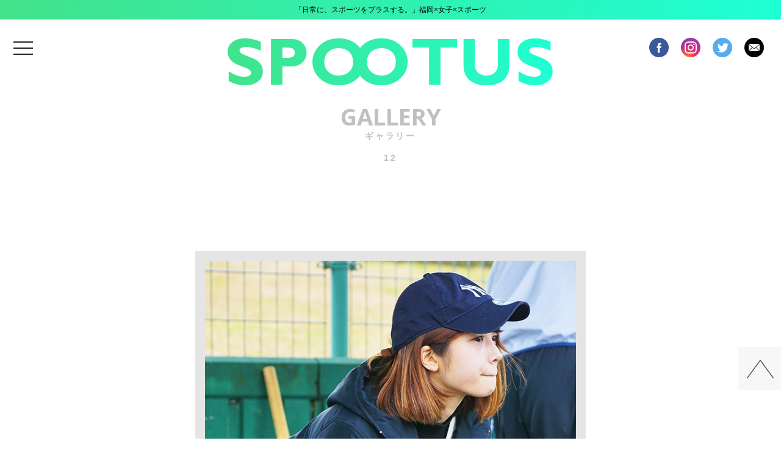

--- FILE ---
content_type: text/html; charset=UTF-8
request_url: https://spootus.jp/instyle/instyle_stylehunt/8758/attachment/12-2
body_size: 6477
content:
<!DOCTYPE html>
<html lang="ja"
	prefix="og: https://ogp.me/ns#"  class="no-js">
	<head prefix="og: http://ogp.me/ns# fb: http://ogp.me/ns/fb# website: http://ogp.me/ns/website#">

		<meta charset="UTF-8">

				<!-- <meta name="viewport" content="width=device-width,initial-scale=1.0,minimum-scale=1.0,shrink-to-fit=no"> -->
		<meta name="viewport" content="width=640" initial-scale="0.5">
				<!-- <meta name="viewport" content="initial-scale=1.0,width=device-width" /> -->

	    <link rel="shortcut icon" href="https://spootus.jp/favicon/favicon.ico" type="image/vnd.microsoft.icon">
	    <link rel="icon" href="https://spootus.jp/favicon/favicon.ico" type="image/vnd.microsoft.icon">

				<meta property="fb:app_id" content="191309521279685" />
<meta name="twitter:card" content="summary" />
<meta name="twitter:site" content="@spootus" />

<meta property="og:title" content="12" />
<meta property="og:description" content="SPOOTUS" />
<meta property="og:url" content="https://spootus.jp/instyle/instyle_stylehunt/8758/attachment/12-2" />
<meta property="og:image" content="https://spootus.jp/wordpress/wp-content/uploads/2016/08/SPOOTUS　アイコン-中.png" />

		<link rel="profile" href="http://gmpg.org/xfn/11">
		<link rel="pingback" href="https://spootus.jp/wordpress/xmlrpc.php">
		<!--[if lt IE 9]>
		<script src="https://spootus.jp/wordpress/wp-content/themes/twentyfifteen/js/html5.js"></script>
		<![endif]-->
		<script>(function(html){html.className = html.className.replace(/\bno-js\b/,'js')})(document.documentElement);</script>
<title>12 | SPOOTUS</title>

		<!-- All in One SEO 4.1.7 -->
		<meta name="robots" content="max-image-preview:large" />
		<meta property="og:locale" content="ja_JP" />
		<meta property="og:site_name" content="SPOOTUS | 「日常に、スポーツをプラスする。」福岡×女子×スポーツ" />
		<meta property="og:type" content="article" />
		<meta property="og:title" content="12 | SPOOTUS" />
		<meta property="article:published_time" content="2018-02-21T07:32:13+00:00" />
		<meta property="article:modified_time" content="2018-02-21T07:32:13+00:00" />
		<meta name="twitter:card" content="summary" />
		<meta name="twitter:title" content="12 | SPOOTUS" />
		<script type="application/ld+json" class="aioseo-schema">
			{"@context":"https:\/\/schema.org","@graph":[{"@type":"WebSite","@id":"https:\/\/spootus.jp\/#website","url":"https:\/\/spootus.jp\/","name":"SPOOTUS","description":"\u300c\u65e5\u5e38\u306b\u3001\u30b9\u30dd\u30fc\u30c4\u3092\u30d7\u30e9\u30b9\u3059\u308b\u3002\u300d\u798f\u5ca1\u00d7\u5973\u5b50\u00d7\u30b9\u30dd\u30fc\u30c4","inLanguage":"ja","publisher":{"@id":"https:\/\/spootus.jp\/#organization"}},{"@type":"Organization","@id":"https:\/\/spootus.jp\/#organization","name":"SPOOTUS","url":"https:\/\/spootus.jp\/"},{"@type":"BreadcrumbList","@id":"https:\/\/spootus.jp\/instyle\/instyle_stylehunt\/8758\/attachment\/12-2#breadcrumblist","itemListElement":[{"@type":"ListItem","@id":"https:\/\/spootus.jp\/#listItem","position":1,"item":{"@type":"WebPage","@id":"https:\/\/spootus.jp\/","name":"\u30db\u30fc\u30e0","description":"\u300c\u65e5\u5e38\u306b\u3001\u30b9\u30dd\u30fc\u30c4\u3092\u30d7\u30e9\u30b9\u3059\u308b\u3002\u300d\u798f\u5ca1\u00d7\u5973\u5b50\u00d7\u30b9\u30dd\u30fc\u30c4","url":"https:\/\/spootus.jp\/"},"nextItem":"https:\/\/spootus.jp\/instyle\/instyle_stylehunt\/8758\/attachment\/12-2#listItem"},{"@type":"ListItem","@id":"https:\/\/spootus.jp\/instyle\/instyle_stylehunt\/8758\/attachment\/12-2#listItem","position":2,"item":{"@type":"WebPage","@id":"https:\/\/spootus.jp\/instyle\/instyle_stylehunt\/8758\/attachment\/12-2","name":"12","url":"https:\/\/spootus.jp\/instyle\/instyle_stylehunt\/8758\/attachment\/12-2"},"previousItem":"https:\/\/spootus.jp\/#listItem"}]},{"@type":"Person","@id":"https:\/\/spootus.jp\/author\/shiote#author","url":"https:\/\/spootus.jp\/author\/shiote","name":"\u7de8\u96c6\u9577","image":{"@type":"ImageObject","@id":"https:\/\/spootus.jp\/instyle\/instyle_stylehunt\/8758\/attachment\/12-2#authorImage","url":"https:\/\/secure.gravatar.com\/avatar\/4467ab9165cacfc93c77073ea449f801?s=96&d=mm&r=g","width":96,"height":96,"caption":"\u7de8\u96c6\u9577"}},{"@type":"ItemPage","@id":"https:\/\/spootus.jp\/instyle\/instyle_stylehunt\/8758\/attachment\/12-2#itempage","url":"https:\/\/spootus.jp\/instyle\/instyle_stylehunt\/8758\/attachment\/12-2","name":"12 | SPOOTUS","inLanguage":"ja","isPartOf":{"@id":"https:\/\/spootus.jp\/#website"},"breadcrumb":{"@id":"https:\/\/spootus.jp\/instyle\/instyle_stylehunt\/8758\/attachment\/12-2#breadcrumblist"},"author":"https:\/\/spootus.jp\/author\/shiote#author","creator":"https:\/\/spootus.jp\/author\/shiote#author","datePublished":"2018-02-21T07:32:13+00:00","dateModified":"2018-02-21T07:32:13+00:00"}]}
		</script>
		<!-- All in One SEO -->

<link rel='dns-prefetch' href='//maxcdn.bootstrapcdn.com' />
<link rel='dns-prefetch' href='//fonts.googleapis.com' />
<link rel='dns-prefetch' href='//s.w.org' />
<link rel="alternate" type="application/rss+xml" title="SPOOTUS &raquo; フィード" href="https://spootus.jp/feed" />
<link rel="alternate" type="application/rss+xml" title="SPOOTUS &raquo; コメントフィード" href="https://spootus.jp/comments/feed" />
<link rel="alternate" type="application/rss+xml" title="SPOOTUS &raquo; 12 のコメントのフィード" href="https://spootus.jp/instyle/instyle_stylehunt/8758/attachment/12-2/feed" />
		<script type="text/javascript">
			window._wpemojiSettings = {"baseUrl":"https:\/\/s.w.org\/images\/core\/emoji\/11\/72x72\/","ext":".png","svgUrl":"https:\/\/s.w.org\/images\/core\/emoji\/11\/svg\/","svgExt":".svg","source":{"concatemoji":"https:\/\/spootus.jp\/wordpress\/wp-includes\/js\/wp-emoji-release.min.js?ver=4.9.26"}};
			!function(e,a,t){var n,r,o,i=a.createElement("canvas"),p=i.getContext&&i.getContext("2d");function s(e,t){var a=String.fromCharCode;p.clearRect(0,0,i.width,i.height),p.fillText(a.apply(this,e),0,0);e=i.toDataURL();return p.clearRect(0,0,i.width,i.height),p.fillText(a.apply(this,t),0,0),e===i.toDataURL()}function c(e){var t=a.createElement("script");t.src=e,t.defer=t.type="text/javascript",a.getElementsByTagName("head")[0].appendChild(t)}for(o=Array("flag","emoji"),t.supports={everything:!0,everythingExceptFlag:!0},r=0;r<o.length;r++)t.supports[o[r]]=function(e){if(!p||!p.fillText)return!1;switch(p.textBaseline="top",p.font="600 32px Arial",e){case"flag":return s([55356,56826,55356,56819],[55356,56826,8203,55356,56819])?!1:!s([55356,57332,56128,56423,56128,56418,56128,56421,56128,56430,56128,56423,56128,56447],[55356,57332,8203,56128,56423,8203,56128,56418,8203,56128,56421,8203,56128,56430,8203,56128,56423,8203,56128,56447]);case"emoji":return!s([55358,56760,9792,65039],[55358,56760,8203,9792,65039])}return!1}(o[r]),t.supports.everything=t.supports.everything&&t.supports[o[r]],"flag"!==o[r]&&(t.supports.everythingExceptFlag=t.supports.everythingExceptFlag&&t.supports[o[r]]);t.supports.everythingExceptFlag=t.supports.everythingExceptFlag&&!t.supports.flag,t.DOMReady=!1,t.readyCallback=function(){t.DOMReady=!0},t.supports.everything||(n=function(){t.readyCallback()},a.addEventListener?(a.addEventListener("DOMContentLoaded",n,!1),e.addEventListener("load",n,!1)):(e.attachEvent("onload",n),a.attachEvent("onreadystatechange",function(){"complete"===a.readyState&&t.readyCallback()})),(n=t.source||{}).concatemoji?c(n.concatemoji):n.wpemoji&&n.twemoji&&(c(n.twemoji),c(n.wpemoji)))}(window,document,window._wpemojiSettings);
		</script>
		<style type="text/css">
img.wp-smiley,
img.emoji {
	display: inline !important;
	border: none !important;
	box-shadow: none !important;
	height: 1em !important;
	width: 1em !important;
	margin: 0 .07em !important;
	vertical-align: -0.1em !important;
	background: none !important;
	padding: 0 !important;
}
</style>
<link rel='stylesheet' id='cptr-css-css'  href='https://spootus.jp/wordpress/wp-content/plugins/custom-post-types-relationships-cptr/css/cptr.css?ver=2.5.1' type='text/css' media='all' />
<link rel='stylesheet' id='sb_instagram_styles-css'  href='https://spootus.jp/wordpress/wp-content/plugins/instagram-feed/css/sb-instagram.min.css?ver=1.8.3' type='text/css' media='all' />
<link rel='stylesheet' id='sb-font-awesome-css'  href='https://maxcdn.bootstrapcdn.com/font-awesome/4.7.0/css/font-awesome.min.css' type='text/css' media='all' />
<link rel='stylesheet' id='pz-linkcard-css'  href='//spootus.jp/wordpress/wp-content/uploads/pz-linkcard/style.css?ver=4.9.26' type='text/css' media='all' />
<link rel='stylesheet' id='twentyfifteen-fonts-css'  href='https://fonts.googleapis.com/css?family=Noto+Sans%3A400italic%2C700italic%2C400%2C700%7CNoto+Serif%3A400italic%2C700italic%2C400%2C700%7CInconsolata%3A400%2C700&#038;subset=latin%2Clatin-ext' type='text/css' media='all' />
<link rel='stylesheet' id='genericons-css'  href='https://spootus.jp/wordpress/wp-content/themes/twentyfifteen/genericons/genericons.css?ver=3.2' type='text/css' media='all' />
<link rel='stylesheet' id='twentyfifteen-style-css'  href='https://spootus.jp/wordpress/wp-content/themes/twentyfifteen/style.css?ver=4.9.26' type='text/css' media='all' />
<style id='twentyfifteen-style-inline-css' type='text/css'>

			.post-navigation .nav-previous { background-image: url(https://spootus.jp/wordpress/wp-content/uploads/2018/02/2-640x510.png); }
			.post-navigation .nav-previous .post-title, .post-navigation .nav-previous a:hover .post-title, .post-navigation .nav-previous .meta-nav { color: #fff; }
			.post-navigation .nav-previous a:before { background-color: rgba(0, 0, 0, 0.4); }
		
</style>
<!--[if lt IE 9]>
<link rel='stylesheet' id='twentyfifteen-ie-css'  href='https://spootus.jp/wordpress/wp-content/themes/twentyfifteen/css/ie.css?ver=20141010' type='text/css' media='all' />
<![endif]-->
<!--[if lt IE 8]>
<link rel='stylesheet' id='twentyfifteen-ie7-css'  href='https://spootus.jp/wordpress/wp-content/themes/twentyfifteen/css/ie7.css?ver=20141010' type='text/css' media='all' />
<![endif]-->
<link rel='stylesheet' id='bxslider-styles-css'  href='https://spootus.jp/wordpress/wp-content/plugins/bxslider-wp/bxslider/jquery.bxslider.css?ver=2.0.0' type='text/css' media='all' />
<link rel='stylesheet' id='dashicons-css'  href='https://spootus.jp/wordpress/wp-includes/css/dashicons.min.css?ver=4.9.26' type='text/css' media='all' />
<script type='text/javascript' src='https://spootus.jp/wordpress/wp-includes/js/jquery/jquery.js?ver=1.12.4'></script>
<script type='text/javascript' src='https://spootus.jp/wordpress/wp-includes/js/jquery/jquery-migrate.min.js?ver=1.4.1'></script>
<script type='text/javascript' src='https://spootus.jp/wordpress/wp-content/themes/twentyfifteen/js/keyboard-image-navigation.js?ver=20141010'></script>
<script type='text/javascript' src='https://spootus.jp/wordpress/wp-content/plugins/bxslider-wp/bxslider/jquery.bxslider.min.js?ver=2.0.0'></script>
<script type='text/javascript' src='https://spootus.jp/wordpress/wp-content/plugins/bxslider-wp/js/initialize.js?ver=2.0.0'></script>
<link rel='https://api.w.org/' href='https://spootus.jp/wp-json/' />
<link rel="EditURI" type="application/rsd+xml" title="RSD" href="https://spootus.jp/wordpress/xmlrpc.php?rsd" />
<link rel="wlwmanifest" type="application/wlwmanifest+xml" href="https://spootus.jp/wordpress/wp-includes/wlwmanifest.xml" /> 
<meta name="generator" content="WordPress 4.9.26" />
<link rel='shortlink' href='https://spootus.jp/?p=8780' />
<link rel="alternate" type="application/json+oembed" href="https://spootus.jp/wp-json/oembed/1.0/embed?url=https%3A%2F%2Fspootus.jp%2Finstyle%2Finstyle_stylehunt%2F8758%2Fattachment%2F12-2" />
<link rel="alternate" type="text/xml+oembed" href="https://spootus.jp/wp-json/oembed/1.0/embed?url=https%3A%2F%2Fspootus.jp%2Finstyle%2Finstyle_stylehunt%2F8758%2Fattachment%2F12-2&#038;format=xml" />
		<style type="text/css">.recentcomments a{display:inline !important;padding:0 !important;margin:0 !important;}</style>
				<script src="https://spootus.jp/wordpress/wp-content/themes/twentyfifteen/lib/jquery/jquery.cookie.js"></script>
		<link rel="stylesheet" href="https://spootus.jp/wordpress/wp-content/themes/twentyfifteen/lib/drawer/drawer.min.css">
		<script src="https://spootus.jp/wordpress/wp-content/themes/twentyfifteen/lib/drawer/iscroll.min.js"></script>
		<script src="https://spootus.jp/wordpress/wp-content/themes/twentyfifteen/lib/drawer/drawer.min.js"></script>
		<link rel="stylesheet" type="text/css" href="https://spootus.jp/wordpress/wp-content/themes/twentyfifteen/css/pc.css">
		<link rel="stylesheet" type="text/css" href="https://spootus.jp/wordpress/wp-content/themes/twentyfifteen/css/sp.css" media="screen and (max-width:736px)" >
		<script type="text/javascript">
			  // window.fbAsyncInit = function() {
			  //   FB.init({
			  //     appId      : '191309521279685',
			  //     xfbml      : true,
			  //     version    : 'v2.7'
			  //   });
			  // };

			  // (function(d, s, id){
			  //    var js, fjs = d.getElementsByTagName(s)[0];
			  //    if (d.getElementById(id)) {return;}
			  //    js = d.createElement(s); js.id = id;
			  //    js.src = "//connect.facebook.net/en_US/sdk.js";
			  //    fjs.parentNode.insertBefore(js, fjs);
			  //  }(document, 'script', 'facebook-jssdk'));

			jQuery(document).ready(function(){
				// color
				// var random = Math.floor(Math.random()*3)+1;
				var spootusjpColorNum = 0;
				if(parseInt(jQuery.cookie("spootusjpColorNum")) > 0 ){
					if(parseInt(jQuery.cookie("spootusjpColorNum")) == 3 ) {
						spootusjpColorNum = 1;
					} else {
						spootusjpColorNum = parseInt(jQuery.cookie("spootusjpColorNum"))+1;
					}
					jQuery.cookie("spootusjpColorNum", spootusjpColorNum);
				} else {
					spootusjpColorNum = 1;
					jQuery.cookie("spootusjpColorNum", 1);
				}
				jQuery("body").addClass("color"+spootusjpColorNum);
								// drawer 
				jQuery('.drawer').drawer();
				//navボタン位置　( wpadminbar
				if(jQuery("#wpadminbar")[0]) {
					var top = parseInt(jQuery(".gnavBtn button").css("top"))+jQuery("#wpadminbar").height();
					jQuery(".gnavBtn button").css({"top":top+"px"});
					// jQuery(".drawer-nav").css({"z-index":100000});
				}
			});
		</script>
	</head>
	<body class="attachment attachment-template-default single single-attachment postid-8780 attachmentid-8780 attachment-png drawer drawer--left">

    <div id="fb-root"></div>
    <!-- header ********************************************************** -->
    <header id="header" role="banner">
      <h1>「日常に、スポーツをプラスする。」福岡×女子×スポーツ</h1>
      <div class="headerWrap">
        <div class="gnavBtn">
          <button type="button" class="drawer-toggle drawer-hamburger">
            <span class="sr-only">menu</span>
            <span class="drawer-hamburger-icon"></span>
          </button>
        </div>
        <div class="logo"><a href="https://spootus.jp"><img src="https://spootus.jp/wordpress/wp-content/themes/twentyfifteen/img/logo.png"></a></div>
        <div class="icons">
        	          <a href="https://www.facebook.com/spootus.jp/" rel="nofollow" target="_blank"><img src="https://spootus.jp/wordpress/wp-content/themes/twentyfifteen/img/icon_fb.png"></a>
          <a href="https://www.instagram.com/spootus/" rel="nofollow" target="_blank"><img src="https://spootus.jp/wordpress/wp-content/themes/twentyfifteen/img/icon_insta.png"></a>
          <a href="https://twitter.com/spootus" rel="nofollow" target="_blank"><img src="https://spootus.jp/wordpress/wp-content/themes/twentyfifteen/img/icon_tw.png"></a>
          <a href="https://spootus.jp/contact"><img src="https://spootus.jp/wordpress/wp-content/themes/twentyfifteen/img/icon_mail.png"></a>        </div>
      </div>
    </header>
    <!-- nav ********************************************************** -->
    <nav class="drawer-nav" role="navigation" role="navigation">
      	<div class="drawer-menu">
	      	<form role="search" method="get" id="searchform" class="searchform" action="https://spootus.jp/">
	<div>
		<span><input type="text" value="" name="s" id="s" /></span>
		<span><button type="submit" id="searchsubmit"><span class="dashicons dashicons-search"></span></button></span>
	</div>
</form>	      	<div class="menu-global_main-container"><ul id="menu-global_main" class="menu"><li id="menu-item-27" class="menu-item menu-item-type-custom menu-item-object-custom menu-item-home menu-item-27"><a href="https://spootus.jp">HOME</a></li>
<li id="menu-item-3049" class="menu-item menu-item-type-taxonomy menu-item-object-category menu-item-3049"><a href="https://spootus.jp/hottopic">HOT TOPIC!</a></li>
<li id="menu-item-23" class="menu-item menu-item-type-taxonomy menu-item-object-category menu-item-23"><a href="https://spootus.jp/instyle">IN STYLE</a></li>
<li id="menu-item-24" class="menu-item menu-item-type-taxonomy menu-item-object-category menu-item-24"><a href="https://spootus.jp/havefun">HAVE FUN</a></li>
<li id="menu-item-136" class="menu-item menu-item-type-custom menu-item-object-custom menu-item-136"><a href="http://spootus.jp/tag/pick-up">PICK UP</a></li>
<li id="menu-item-30" class="menu-item menu-item-type-post_type menu-item-object-page menu-item-30"><a href="https://spootus.jp/spooters">SPOOTERS</a></li>
<li id="menu-item-60" class="menu-item menu-item-type-taxonomy menu-item-object-category menu-item-60"><a href="https://spootus.jp/havefun/havefun_introduce">INTRODUCE</a></li>
<li id="menu-item-139" class="menu-item menu-item-type-post_type menu-item-object-page menu-item-139"><a href="https://spootus.jp/fromyou">FROM YOU</a></li>
<li id="menu-item-141" class="menu-item menu-item-type-taxonomy menu-item-object-category menu-item-141"><a href="https://spootus.jp/information">INFORMATION</a></li>
<li id="menu-item-241" class="menu-item menu-item-type-post_type menu-item-object-page menu-item-241"><a href="https://spootus.jp/contribute">投稿フォーム</a></li>
</ul></div><div class="menu-global_sub-container"><ul id="menu-global_sub" class="menu"><li id="menu-item-56" class="menu-item menu-item-type-post_type menu-item-object-page menu-item-56"><a href="https://spootus.jp/terms">利用規約</a></li>
<li id="menu-item-54" class="menu-item menu-item-type-post_type menu-item-object-page menu-item-54"><a href="https://spootus.jp/contact">お問い合わせ</a></li>
<li id="menu-item-55" class="menu-item menu-item-type-post_type menu-item-object-page menu-item-55"><a href="https://spootus.jp/privacy">プライバシーポリシー</a></li>
<li id="menu-item-53" class="menu-item menu-item-type-post_type menu-item-object-page menu-item-53"><a href="https://spootus.jp/sitemap">サイトマップ</a></li>
</ul></div>      	</div>
    </nav>


<!-- content ********************************************************** -->
<div id="content" class="post">
  <div class="wrap">



			

    <div class="defaultpage">
    	<h2><strong>GALLERY</strong><span>ギャラリー</span><span>12</span></h2>
    </div>
    <article id="post">
		<section class="post-content" itemprop="text">
			<p class="image"><img width="640" height="640" src="https://spootus.jp/wordpress/wp-content/uploads/2018/02/12.png" class="attachment- size-" alt="" srcset="https://spootus.jp/wordpress/wp-content/uploads/2018/02/12.png 640w, https://spootus.jp/wordpress/wp-content/uploads/2018/02/12-150x150.png 150w, https://spootus.jp/wordpress/wp-content/uploads/2018/02/12-300x300.png 300w" sizes="(max-width: 640px) 100vw, 640px" /></p>
		</section>
		<nav id="image-navigation" class="navigation image-navigation">
			<div class="nav-links">
				<div class="nav-previous"><a href='https://spootus.jp/instyle/instyle_stylehunt/8758/attachment/11-4'>前の画像</a></div><div class="nav-next"><a href='https://spootus.jp/instyle/instyle_stylehunt/8758/attachment/13-2'>次の画像</a></div>
			</div><!-- .nav-links -->
		</nav><!-- .image-navigation -->
		
	<nav class="navigation post-navigation" role="navigation">
		<h2 class="screen-reader-text">投稿ナビゲーション</h2>
		<div class="nav-links"><div class="nav-previous"><a href="https://spootus.jp/instyle/instyle_stylehunt/8758" rel="prev">野球×美少女　#桑原優実</a></div></div>
	</nav>    </article>

  </div><!-- /wrap -->
</div><!-- /content -->




    <div class="footerIcon">
      <div class="inner">
        <div class="icons">
        	          <a href="https://www.facebook.com/spootus.jp/" rel="nofollow" target="_blank"><img src="https://spootus.jp/wordpress/wp-content/themes/twentyfifteen/img/icon_fb.png"></a>
          <a href="https://www.instagram.com/spootus/" rel="nofollow" target="_blank"><img src="https://spootus.jp/wordpress/wp-content/themes/twentyfifteen/img/icon_insta.png"></a>
          <a href="https://twitter.com/spootus" rel="nofollow" target="_blank"><img src="https://spootus.jp/wordpress/wp-content/themes/twentyfifteen/img/icon_tw.png"></a>
          <a href="https://spootus.jp/contact"><img src="https://spootus.jp/wordpress/wp-content/themes/twentyfifteen/img/icon_mail.png"></a>        </div>
      </div>
    </div>

    <footer id="footer">
      <div class="inner">
        <nav>
          <div class="nav">
			<a href="https://spootus.jp">HOME</a>
<a href="https://spootus.jp/hottopic">HOT TOPIC!</a>
<a href="https://spootus.jp/instyle">IN STYLE</a>
<a href="https://spootus.jp/havefun">HAVE FUN</a>
<a href="http://spootus.jp/tag/pick-up">PICK UP</a>
<a href="https://spootus.jp/spooters">SPOOTERS</a>
<a href="https://spootus.jp/havefun/havefun_introduce">INTRODUCE</a>
<a href="https://spootus.jp/fromyou">FROM YOU</a>
<a href="https://spootus.jp/information">INFORMATION</a>
<a href="https://spootus.jp/contribute">投稿フォーム</a>
          </div>
          <div class="nav">
			<a href="https://spootus.jp/terms">利用規約</a>
<a href="https://spootus.jp/contact">お問い合わせ</a>
<a href="https://spootus.jp/privacy">プライバシーポリシー</a>
<a href="https://spootus.jp/sitemap">サイトマップ</a>
          </div>
        </nav>
        <div class="copyright">©SPOOTUS. All rights reserved.</div>
      </div>
    </footer>
    <div class="pageTop"><img src="https://spootus.jp/wordpress/wp-content/themes/twentyfifteen/img/arrowT.png"></div>
    <script type="text/javascript">
      jQuery(".pageTop").click(function(){
        jQuery('body,html').animate({
            scrollTop: 0
        },1000);
      });
    </script>
	<!-- Instagram Feed JS -->
<script type="text/javascript">
var sbiajaxurl = "https://spootus.jp/wordpress/wp-admin/admin-ajax.php";
</script>
<script type='text/javascript'>
/* <![CDATA[ */
var sb_instagram_js_options = {"sb_instagram_at":"3718845795.M2E4MWE5Zg==.M2RhZDkxNDY0YzQ5.NDhhZWEwODcxYTdjNDgzOTE4YTY=","font_method":"svg"};
/* ]]> */
</script>
<script type='text/javascript' src='https://spootus.jp/wordpress/wp-content/plugins/instagram-feed/js/sb-instagram.min.js?ver=1.8.3'></script>
<script type='text/javascript' src='https://spootus.jp/wordpress/wp-content/themes/twentyfifteen/js/skip-link-focus-fix.js?ver=20141010'></script>
<script type='text/javascript' src='https://spootus.jp/wordpress/wp-includes/js/comment-reply.min.js?ver=4.9.26'></script>
<script type='text/javascript'>
/* <![CDATA[ */
var screenReaderText = {"expand":"<span class=\"screen-reader-text\">\u30b5\u30d6\u30e1\u30cb\u30e5\u30fc\u3092\u5c55\u958b<\/span>","collapse":"<span class=\"screen-reader-text\">\u30b5\u30d6\u30e1\u30cb\u30e5\u30fc\u3092\u9589\u3058\u308b<\/span>"};
/* ]]> */
</script>
<script type='text/javascript' src='https://spootus.jp/wordpress/wp-content/themes/twentyfifteen/js/functions.js?ver=20150330'></script>
<script type='text/javascript' src='https://spootus.jp/wordpress/wp-includes/js/wp-embed.min.js?ver=4.9.26'></script>

  </body>
</html>

--- FILE ---
content_type: text/css
request_url: https://spootus.jp/wordpress/wp-content/themes/twentyfifteen/css/pc.css
body_size: 9259
content:
@charset "UTF-8";
@import url(https://fonts.googleapis.com/css?family=Open+Sans:400,600,700);
html, body, div, span, applet, object, iframe, h1, h2, h3, h4, h5, h6, p, blockquote, pre, a, abbr, acronym, address, big, cite, code, del, dfn, em, img, ins, kbd, q, s, samp, small, strike, strong, sub, sup, tt, var, b, u, i, center, dl, dt, dd, ol, ul, li, fieldset, form, label, legend, table, caption, tbody, tfoot, thead, tr, th, td, article, aside, canvas, details, embed, figure, figcaption, footer, header, hgroup, menu, nav, output, ruby, section, summary, time, mark, audio, video { margin: 0; padding: 0; border: 0; font: inherit; font-size: 100%; vertical-align: baseline; }

html { line-height: 1; }

ol, ul { list-style: none; }

table { border-collapse: collapse; border-spacing: 0; }

caption, th, td { text-align: left; font-weight: normal; vertical-align: middle; }

q, blockquote { quotes: none; }
q:before, q:after, blockquote:before, blockquote:after { content: ""; content: none; }

a img { border: none; }

article, aside, details, figcaption, figure, footer, header, hgroup, main, menu, nav, section, summary { display: block; }

*, html, body, div, span, p, a, table, tbody, tr, th, td { font-family: -apple-system, YuGothic , '游ゴシック' , 'Hiragino Kaku Gothic ProN', 'ヒラギノ角ゴ ProN W3', 'arial', 'helvetica', 'sans-serif','Osaka', 'MS PGothic', 'Meiryo', 'メイリオ'; margin: 0; padding: 0; border: none; box-sizing: border-box; }

html { height: 100%; }

body { -webkit-font-smoothing: antialiased; -moz-osx-font-smoothing: grayscale; }
body a { text-decoration: none; color: #39ACE3; }
body a:hover { opacity: 0.9; }

body.color1 > header > h1, body.color1 header .headerWrap > .logo > a, body.color1 #footer, body.color1 .drawer-nav { background-image: url('[data-uri]'); background-size: 100%; background-image: -webkit-gradient(linear, 0% 50%, 100% 50%, color-stop(0%, #42e28a), color-stop(100%, #1effd5)); background-image: -moz-linear-gradient(left, #42e28a, #1effd5); background-image: -webkit-linear-gradient(left, #42e28a, #1effd5); background-image: linear-gradient(to right, #42e28a, #1effd5); }

body.color2 > header > h1, body.color2 header .headerWrap > .logo > a, body.color2 #footer, body.color2 .drawer-nav { background-image: url('[data-uri]'); background-size: 100%; background-image: -webkit-gradient(linear, 0% 50%, 100% 50%, color-stop(0%, #3cb2fc), color-stop(100%, #01e1fa)); background-image: -moz-linear-gradient(left, #3cb2fc, #01e1fa); background-image: -webkit-linear-gradient(left, #3cb2fc, #01e1fa); background-image: linear-gradient(to right, #3cb2fc, #01e1fa); }

body.color3 > header > h1, body.color3 header .headerWrap > .logo > a, body.color3 #footer, body.color3 .drawer-nav { background-image: url('[data-uri]'); background-size: 100%; background-image: -webkit-gradient(linear, 0% 50%, 100% 50%, color-stop(0%, #fc8d86), color-stop(100%, #ffdf42)); background-image: -moz-linear-gradient(left, #fc8d86, #ffdf42); background-image: -webkit-linear-gradient(left, #fc8d86, #ffdf42); background-image: linear-gradient(to right, #fc8d86, #ffdf42); }

html, body { width: 100%; overflow-x: hidden; }

.instyle { color: #39ACE3; }
.instyle h2 strong { font-family: 'Open Sans', sans-serif; font-weight: 700; -moz-transform: scale(1.2, 1); /* Firefox */ -webkit-transform: scale(1.2, 1); /* Chrome,Safari */ -o-transform: scale(1.2, 1); /* Opera */ -ms-transform: scale(1.2, 1); /* IE */ transform: scale(1.2, 1); /* CSS3 */ -moz-transform-origin: left top; /* Firefox */ -webkit-transform-origin: left top; /* Chrome,Safari */ -o-transform-origin: left top; /* Opera */ -ms-transform-origin: left top; /* IE */ transform-origin: left top; /* CSS3 */ }
.instyle h2 span { padding-bottom: 1rem; }

.havefun { color: #73BDAC; }
.havefun h2 strong { font-family: 'Open Sans', sans-serif; font-weight: 700; -moz-transform: scale(1.2, 1); /* Firefox */ -webkit-transform: scale(1.2, 1); /* Chrome,Safari */ -o-transform: scale(1.2, 1); /* Opera */ -ms-transform: scale(1.2, 1); /* IE */ transform: scale(1.2, 1); /* CSS3 */ -moz-transform-origin: left top; /* Firefox */ -webkit-transform-origin: left top; /* Chrome,Safari */ -o-transform-origin: left top; /* Opera */ -ms-transform-origin: left top; /* IE */ transform-origin: left top; /* CSS3 */ }
.havefun h2 span { padding-bottom: 1rem; }

.havefun_introduce { color: #da5e81; }
.havefun_introduce h2 strong { font-family: 'Open Sans', sans-serif; font-weight: 700; -moz-transform: scale(1.2, 1); /* Firefox */ -webkit-transform: scale(1.2, 1); /* Chrome,Safari */ -o-transform: scale(1.2, 1); /* Opera */ -ms-transform: scale(1.2, 1); /* IE */ transform: scale(1.2, 1); /* CSS3 */ -moz-transform-origin: left top; /* Firefox */ -webkit-transform-origin: left top; /* Chrome,Safari */ -o-transform-origin: left top; /* Opera */ -ms-transform-origin: left top; /* IE */ transform-origin: left top; /* CSS3 */ }
.havefun_introduce h2 span { padding-bottom: 1rem; }

.fromyou { color: #f69a89; }
.fromyou h2 strong { font-family: 'Open Sans', sans-serif; font-weight: 700; -moz-transform: scale(1.2, 1); /* Firefox */ -webkit-transform: scale(1.2, 1); /* Chrome,Safari */ -o-transform: scale(1.2, 1); /* Opera */ -ms-transform: scale(1.2, 1); /* IE */ transform: scale(1.2, 1); /* CSS3 */ -moz-transform-origin: left top; /* Firefox */ -webkit-transform-origin: left top; /* Chrome,Safari */ -o-transform-origin: left top; /* Opera */ -ms-transform-origin: left top; /* IE */ transform-origin: left top; /* CSS3 */ }
.fromyou h2 span { padding-bottom: 1rem; }

.otherposts, .spooters, .search, .information, .contactForm, .defaultpage { color: #c0c0c0; }
.otherposts h2 strong, .spooters h2 strong, .search h2 strong, .information h2 strong, .contactForm h2 strong, .defaultpage h2 strong { font-family: 'Open Sans', sans-serif; font-weight: 700; -moz-transform: scale(1.2, 1); /* Firefox */ -webkit-transform: scale(1.2, 1); /* Chrome,Safari */ -o-transform: scale(1.2, 1); /* Opera */ -ms-transform: scale(1.2, 1); /* IE */ transform: scale(1.2, 1); /* CSS3 */ -moz-transform-origin: left top; /* Firefox */ -webkit-transform-origin: left top; /* Chrome,Safari */ -o-transform-origin: left top; /* Opera */ -ms-transform-origin: left top; /* IE */ transform-origin: left top; /* CSS3 */ }
.otherposts h2 span, .spooters h2 span, .search h2 span, .information h2 span, .contactForm h2 span, .defaultpage h2 span { padding-bottom: 1rem; }

.hottopic { color: #E5014E; }
.hottopic h2 strong { font-family: 'Open Sans', sans-serif; font-weight: 700; -moz-transform: scale(1.2, 1); /* Firefox */ -webkit-transform: scale(1.2, 1); /* Chrome,Safari */ -o-transform: scale(1.2, 1); /* Opera */ -ms-transform: scale(1.2, 1); /* IE */ transform: scale(1.2, 1); /* CSS3 */ -moz-transform-origin: left top; /* Firefox */ -webkit-transform-origin: left top; /* Chrome,Safari */ -o-transform-origin: left top; /* Opera */ -ms-transform-origin: left top; /* IE */ transform-origin: left top; /* CSS3 */ }
.hottopic h2 span { padding-bottom: 1rem; }

.instagram { color: #000; }
.instagram h2 strong { font-family: 'Open Sans', sans-serif; font-weight: 700; -moz-transform: scale(1.2, 1); /* Firefox */ -webkit-transform: scale(1.2, 1); /* Chrome,Safari */ -o-transform: scale(1.2, 1); /* Opera */ -ms-transform: scale(1.2, 1); /* IE */ transform: scale(1.2, 1); /* CSS3 */ -moz-transform-origin: left top; /* Firefox */ -webkit-transform-origin: left top; /* Chrome,Safari */ -o-transform-origin: left top; /* Opera */ -ms-transform-origin: left top; /* IE */ transform-origin: left top; /* CSS3 */ }
.instagram h2 span { padding-bottom: 1rem; }

.instyle_stylehunt .thumb { border-color: #87d3ae; }
.instyle_stylehunt .category p { color: #87d3ae; font-family: 'Open Sans', sans-serif; font-weight: 600; }

.instyle_yourpost .thumb { border-color: #f69a89; }
.instyle_yourpost .category p { color: #f69a89; font-family: 'Open Sans', sans-serif; font-weight: 600; }

.instyle_other .thumb { border-color: #ccc; }
.instyle_other .category p { color: #ccc; font-family: 'Open Sans', sans-serif; font-weight: 600; }

.havefun_try .thumb { border-color: #6BC6D6; }
.havefun_try .category p { color: #6BC6D6; font-family: 'Open Sans', sans-serif; font-weight: 600; }

.havefun_watching .thumb { border-color: #fecb50; }
.havefun_watching .category p { color: #fecb50; font-family: 'Open Sans', sans-serif; font-weight: 600; }

.havefun_interview .thumb { border-color: #8e6cae; }
.havefun_interview .category p { color: #8e6cae; font-family: 'Open Sans', sans-serif; font-weight: 600; }

.havefun_event .thumb { border-color: #c6d66b; }
.havefun_event .category p { color: #c6d66b; font-family: 'Open Sans', sans-serif; font-weight: 600; }

.havefun_yourpost .thumb { border-color: #f69a89; }
.havefun_yourpost .category p { color: #f69a89; font-family: 'Open Sans', sans-serif; font-weight: 600; }

.havefun_introduce .thumb { border-color: #da5e81; }
.havefun_introduce .category p { color: #da5e81; font-family: 'Open Sans', sans-serif; font-weight: 600; }

.hottopic .thumb { border-color: #E5014E; }
.hottopic .category p { color: #E5014E; font-family: 'Open Sans', sans-serif; font-weight: 600; }
.hottopic a.thumb { border-width: 0 !important; }

html body header > h1 { text-align: center; padding: 10px 0; font-size: 12px; }
html body header .headerWrap { width: 100%; padding: 20px; display: table; table-layout: fixed; }
html body header .headerWrap > .gnavBtn, html body header .headerWrap > .logo, html body header .headerWrap > .icons { display: table-cell; vertical-align: top; }
html body header .headerWrap > .gnavBtn button { top: 50px; left: 10px; background-color: rgba(255, 255, 255, 0.8); }
html body header .headerWrap > .logo { width: 560px; height: 100px; }
html body header .headerWrap > .logo > a { display: block; }
html body header .headerWrap > .logo > a > img { display: block; }
html body header .headerWrap > .logo > a > img:hover { opacity: 1; }
html body header .headerWrap > .icons { padding-top: 10px; text-align: right; }
html body header .headerWrap > .icons a { display: inline-block; margin: 0 8px 5px 8px; font-size: 0; }
html body header .headerWrap > .icons a img { width: 32px; height: 32px; -moz-border-radius: 100rem; -webkit-border-radius: 100rem; border-radius: 100rem; overflow: hidden; display: block; }
html body .drawer-nav ul li a { display: block; font-size: 12px; font-weight: 700; color: #000; padding: 1em; border-bottom: 1px solid rgba(0, 0, 0, 0.2); }
html body .drawer-nav ul li a:hover { background-color: rgba(0, 0, 0, 0.1); }
html body .drawer-nav ul li.current-menu-item a { background-color: rgba(255, 255, 255, 0.2); }
html body .drawer-nav form { padding: 0.9em; }
html body .drawer-nav form > div { width: 100%; display: table; background-color: #fff; }
html body .drawer-nav form > div > span { display: table-cell; vertical-align: middle; }
html body .drawer-nav form > div > span input, html body .drawer-nav form > div > span button { display: inline-block; font-size: 14px; color: #434343; padding: 0.5em; width: 100%; }
html body .drawer-nav form > div > span button { cursor: pointer; background-color: #fff; padding: 0.4em; }
html body .drawer-nav form > div > span:last-child { width: 2em; }
html body .mainVi { visibility: hidden; position: relative; width: 100%; padding: 0; margin: 10px auto 80px auto; }
html body .mainVi div.bx-wrapper { margin: 0 auto; width: 710px; border: none; position: relative; }
html body .mainVi div.bx-wrapper div.bx-viewport ul.slider { width: 100%; }
html body .mainVi div.bx-wrapper .bx-pager { text-align: center; font-size: .85em; font-family: Arial; font-weight: bold; color: #666; padding-top: 20px; position: absolute; bottom: -30px; width: 100%; }
html body .mainVi div.bx-wrapper .bx-pager .bx-pager-item { display: inline-block; }
html body .mainVi div.bx-wrapper .bx-pager .bx-pager-item a { background: #666; text-indent: -9999px; display: block; width: 10px; height: 10px; margin: 0 5px; outline: 0; -moz-border-radius: 5px; -webkit-border-radius: 5px; border-radius: 5px; }
html body .mainVi div.bx-wrapper .bx-pager .bx-pager-item a.active { background-color: #000; }
html body #content { width: 1080px; margin: 0 auto; }
html body #content.category .wrap { overflow: hidden; }
html body #content.category .wrap h2 { padding-bottom: 30px; }
html body #content.category .wrap h2 strong { display: block; font-weight: 700; -moz-transform: scale(1.2, 1); /* Firefox */ -webkit-transform: scale(1.2, 1); /* Chrome,Safari */ -o-transform: scale(1.2, 1); /* Opera */ -ms-transform: scale(1.2, 1); /* IE */ transform: scale(1.2, 1); /* CSS3 */ -moz-transform-origin: center; /* Firefox */ -webkit-transform-origin: center; /* Chrome,Safari */ -o-transform-origin: center; /* Opera */ -ms-transform-origin: center; /* IE */ transform-origin: center; /* CSS3 */ }
html body #content.category .wrap .information .items { background-color: #fff; padding: 1em; }
html body #content.category .wrap .information .items a { display: block; background-color: #fff; padding: 0.5em; font-size: 14px; }
html body #content.category .wrap .information .items a:hover { background-color: rgba(0, 0, 0, 0.05); }
html body #content.category .wrap .information .items a .date { font-weight: normal; color: #434343; padding-right: 1em; }
html body #content.category .wrap .information .items a .title { font-weight: bold; color: #ff9f9f; }
html body #content.category .wrap .spooters { padding: 0 40px; }
html body #content.category .wrap .spooters .items { font-size: 0; text-align: center; }
html body #content.category .wrap .spooters .items li { display: inline-block; width: 24%; padding-bottom: 2rem; }
html body #content.category .wrap .spooters .items li .thumb a img { width: 210px; height: auto; }
html body #content.category .wrap .spooters .items li .details { padding-top: 5px; text-align: center; }
html body #content.category .wrap .spooters .items li .details .name, html body #content.category .wrap .spooters .items li .details .kana, html body #content.category .wrap .spooters .items li .details .link { font-size: 12px; font-weight: bold; display: block; }
html body #content.category .wrap .spooters .items li .details .name { color: #ff9f9f; padding-bottom: 6px; }
html body #content.category .wrap .spooters .items li .details .kana { color: #000; font-weight: normal; padding-bottom: 8px; }
html body #content.category .wrap .spooters .items li .details .link { color: #ff9f9f; text-decoration: underline; }
html body #content.category .wrap .spooters .items li .details .link:hover { text-decoration: none; }
html body #content.category .wrap h2 { text-align: center; }
html body #content.category .wrap h2 > strong { width: 100%; font-size: 38px; }
html body #content.category .wrap h2 > span { display: block; text-align: center; margin-top: 6px; font-size: 14px; font-weight: bold; letter-spacing: 0.2em; }
html body #content.category .wrap h2 p { margin: 1em auto; font-size: 14px; color: #434343; font-weight: bold; }
html body #content.category .wrap h2 form { padding: 0.9em; width: 640px; margin: 1em auto; }
html body #content.category .wrap h2 form > div { width: 100%; display: table; background-color: #fff; border: 1px solid #c0c0c0; }
html body #content.category .wrap h2 form > div > span { display: table-cell; vertical-align: middle; }
html body #content.category .wrap h2 form > div > span input, html body #content.category .wrap h2 form > div > span button { display: inline-block; font-size: 14px; color: #434343; padding: 0.5em; width: 100%; }
html body #content.category .wrap h2 form > div > span button { cursor: pointer; background-color: #fff; padding: 0.4em; }
html body #content.category .wrap h2 form > div > span:last-child { width: 2em; }
html body #content.category .wrap .items { overflow: hidden; margin: 0 -20px 100px -20px; }
html body #content.category .wrap .items > div.item { width: 240px; margin: 20px; float: left; position: relative; }
html body #content.category .wrap .items > div.item .new { z-index: 1; position: absolute; top: 0; left: 0; font-size: 12px; background-color: #FF5E5E; color: #fff; padding: 0.95em 1.1em; letter-spacing: 0.2em; }
html body #content.category .wrap .items > div.item a.thumb { display: block; position: relative; width: 240px; height: 240px; border-width: 5px; border-style: solid; }
html body #content.category .wrap .items > div.item a.thumb:hover .category { background-color: rgba(255, 255, 255, 0); }
html body #content.category .wrap .items > div.item a.thumb:hover .category p { opacity: 0.5; }
html body #content.category .wrap .items > div.item a.thumb .category { position: absolute; top: 0; left: 0; width: 100%; height: 100%; background-color: rgba(255, 255, 255, 0.4); display: table; }
html body #content.category .wrap .items > div.item a.thumb .category p { display: table-cell; vertical-align: middle; text-align: center; font-size: 30px; }
html body #content.category .wrap .items > div.item a.thumb img { display: block; width: 100%; height: 100%; }
html body #content.category .wrap .items > div.item .details { padding: 5px 0 0 0; }
html body #content.category .wrap .items > div.item .details .sub .date { font-size: 12px; color: #000; }
html body #content.category .wrap .items > div.item .details .sub .spooter { font-size: 11px; color: #FF5E5E; }
html body #content.category .wrap .items > div.item .details .sub .spooter a { color: #FF5E5E; text-decoration: none; }
html body #content.category .wrap .items > div.item .details .sub .spooter a:hover { text-decoration: underline; }
html body #content.category .wrap .items > div.item .details .title { padding: 8px 0 0 0; font-size: 12px; color: #000; line-height: 1.5em; }
html body #content.category .wrap .items > div.item .details .title a { color: #000; text-decoration: underline; }
html body #content.category .wrap .items > div.item .details .title a:hover { text-decoration: none; }
html body #content.post .wrap, html body #content.author .wrap, html body #content.page .wrap { overflow: hidden; }
html body #content.post .wrap h2, html body #content.author .wrap h2, html body #content.page .wrap h2 { padding-bottom: 30px; }
html body #content.post .wrap h2, html body #content.author .wrap h2, html body #content.page .wrap h2 { text-align: center; }
html body #content.post .wrap h2 > strong, html body #content.author .wrap h2 > strong, html body #content.page .wrap h2 > strong { width: 100%; font-size: 38px; }
html body #content.post .wrap h2 > span, html body #content.author .wrap h2 > span, html body #content.page .wrap h2 > span { display: block; text-align: center; margin-top: 6px; font-size: 14px; font-weight: bold; letter-spacing: 0.2em; }
html body #content.post .wrap h2 p, html body #content.author .wrap h2 p, html body #content.page .wrap h2 p { margin: 1em auto; font-size: 14px; color: #434343; font-weight: bold; }
html body #content.post .wrap h2 form, html body #content.author .wrap h2 form, html body #content.page .wrap h2 form { padding: 0.9em; width: 640px; margin: 1em auto; }
html body #content.post .wrap h2 form > div, html body #content.author .wrap h2 form > div, html body #content.page .wrap h2 form > div { width: 100%; display: table; background-color: #fff; border: 1px solid #c0c0c0; }
html body #content.post .wrap h2 form > div > span, html body #content.author .wrap h2 form > div > span, html body #content.page .wrap h2 form > div > span { display: table-cell; vertical-align: middle; }
html body #content.post .wrap h2 form > div > span input, html body #content.post .wrap h2 form > div > span button, html body #content.author .wrap h2 form > div > span input, html body #content.author .wrap h2 form > div > span button, html body #content.page .wrap h2 form > div > span input, html body #content.page .wrap h2 form > div > span button { display: inline-block; font-size: 14px; color: #434343; padding: 0.5em; width: 100%; }
html body #content.post .wrap h2 form > div > span button, html body #content.author .wrap h2 form > div > span button, html body #content.page .wrap h2 form > div > span button { cursor: pointer; background-color: #fff; padding: 0.4em; }
html body #content.post .wrap h2 form > div > span:last-child, html body #content.author .wrap h2 form > div > span:last-child, html body #content.page .wrap h2 form > div > span:last-child { width: 2em; }
html body #content.post .wrap .items, html body #content.author .wrap .items, html body #content.page .wrap .items { overflow: hidden; margin: 0 -20px 100px -20px; }
html body #content.post .wrap .items > div.item, html body #content.author .wrap .items > div.item, html body #content.page .wrap .items > div.item { width: 240px; margin: 20px; float: left; position: relative; }
html body #content.post .wrap .items > div.item .new, html body #content.author .wrap .items > div.item .new, html body #content.page .wrap .items > div.item .new { z-index: 1; position: absolute; top: 0; left: 0; font-size: 12px; background-color: #FF5E5E; color: #fff; padding: 0.95em 1.1em; letter-spacing: 0.2em; }
html body #content.post .wrap .items > div.item a.thumb, html body #content.author .wrap .items > div.item a.thumb, html body #content.page .wrap .items > div.item a.thumb { display: block; position: relative; width: 240px; height: 240px; border-width: 5px; border-style: solid; }
html body #content.post .wrap .items > div.item a.thumb:hover .category, html body #content.author .wrap .items > div.item a.thumb:hover .category, html body #content.page .wrap .items > div.item a.thumb:hover .category { background-color: rgba(255, 255, 255, 0); }
html body #content.post .wrap .items > div.item a.thumb:hover .category p, html body #content.author .wrap .items > div.item a.thumb:hover .category p, html body #content.page .wrap .items > div.item a.thumb:hover .category p { opacity: 0.5; }
html body #content.post .wrap .items > div.item a.thumb .category, html body #content.author .wrap .items > div.item a.thumb .category, html body #content.page .wrap .items > div.item a.thumb .category { position: absolute; top: 0; left: 0; width: 100%; height: 100%; background-color: rgba(255, 255, 255, 0.4); display: table; }
html body #content.post .wrap .items > div.item a.thumb .category p, html body #content.author .wrap .items > div.item a.thumb .category p, html body #content.page .wrap .items > div.item a.thumb .category p { display: table-cell; vertical-align: middle; text-align: center; font-size: 30px; }
html body #content.post .wrap .items > div.item a.thumb img, html body #content.author .wrap .items > div.item a.thumb img, html body #content.page .wrap .items > div.item a.thumb img { display: block; width: 100%; height: 100%; }
html body #content.post .wrap .items > div.item .details, html body #content.author .wrap .items > div.item .details, html body #content.page .wrap .items > div.item .details { padding: 5px 0 0 0; }
html body #content.post .wrap .items > div.item .details .sub .date, html body #content.author .wrap .items > div.item .details .sub .date, html body #content.page .wrap .items > div.item .details .sub .date { font-size: 12px; color: #000; }
html body #content.post .wrap .items > div.item .details .sub .spooter, html body #content.author .wrap .items > div.item .details .sub .spooter, html body #content.page .wrap .items > div.item .details .sub .spooter { font-size: 11px; color: #FF5E5E; }
html body #content.post .wrap .items > div.item .details .sub .spooter a, html body #content.author .wrap .items > div.item .details .sub .spooter a, html body #content.page .wrap .items > div.item .details .sub .spooter a { color: #FF5E5E; text-decoration: none; }
html body #content.post .wrap .items > div.item .details .sub .spooter a:hover, html body #content.author .wrap .items > div.item .details .sub .spooter a:hover, html body #content.page .wrap .items > div.item .details .sub .spooter a:hover { text-decoration: underline; }
html body #content.post .wrap .items > div.item .details .title, html body #content.author .wrap .items > div.item .details .title, html body #content.page .wrap .items > div.item .details .title { padding: 8px 0 0 0; font-size: 12px; color: #000; line-height: 1.5em; }
html body #content.post .wrap .items > div.item .details .title a, html body #content.author .wrap .items > div.item .details .title a, html body #content.page .wrap .items > div.item .details .title a { color: #000; text-decoration: underline; }
html body #content.post .wrap .items > div.item .details .title a:hover, html body #content.author .wrap .items > div.item .details .title a:hover, html body #content.page .wrap .items > div.item .details .title a:hover { text-decoration: none; }
html body #content.post .wrap article#post, html body #content.post .wrap article#page, html body #content.author .wrap article#post, html body #content.author .wrap article#page, html body #content.page .wrap article#post, html body #content.page .wrap article#page { width: 640px; margin: 0 auto; }
html body #content.post .wrap article#post > .post-header > .post-meta, html body #content.post .wrap article#page > .post-header > .post-meta, html body #content.author .wrap article#post > .post-header > .post-meta, html body #content.author .wrap article#page > .post-header > .post-meta, html body #content.page .wrap article#post > .post-header > .post-meta, html body #content.page .wrap article#page > .post-header > .post-meta { font-size: 14px; font-weight: 400; color: #434343; padding-bottom: 10px; }
html body #content.post .wrap article#post > .post-header > .post-title, html body #content.post .wrap article#page > .post-header > .post-title, html body #content.author .wrap article#post > .post-header > .post-title, html body #content.author .wrap article#page > .post-header > .post-title, html body #content.page .wrap article#post > .post-header > .post-title, html body #content.page .wrap article#page > .post-header > .post-title { text-align: left; color: #434343; font-size: 30px; font-weight: bold; padding-bottom: 18px; }
html body #content.post .wrap article#post > .post-header > .post-title > .sub, html body #content.post .wrap article#page > .post-header > .post-title > .sub, html body #content.author .wrap article#post > .post-header > .post-title > .sub, html body #content.author .wrap article#page > .post-header > .post-title > .sub, html body #content.page .wrap article#post > .post-header > .post-title > .sub, html body #content.page .wrap article#page > .post-header > .post-title > .sub { font-size: 1rem; margin-left: 1em; color: #c0c0c0; }
html body #content.post .wrap article#post > .post-header > .post-header-meta > .author, html body #content.post .wrap article#page > .post-header > .post-header-meta > .author, html body #content.author .wrap article#post > .post-header > .post-header-meta > .author, html body #content.author .wrap article#page > .post-header > .post-header-meta > .author, html body #content.page .wrap article#post > .post-header > .post-header-meta > .author, html body #content.page .wrap article#page > .post-header > .post-header-meta > .author { color: #ccc; font-weight: bold; font-size: 13px; margin-bottom: 0.5em; }
html body #content.post .wrap article#post > .post-header > .post-header-meta > .tag, html body #content.post .wrap article#page > .post-header > .post-header-meta > .tag, html body #content.author .wrap article#post > .post-header > .post-header-meta > .tag, html body #content.author .wrap article#page > .post-header > .post-header-meta > .tag, html body #content.page .wrap article#post > .post-header > .post-header-meta > .tag, html body #content.page .wrap article#page > .post-header > .post-header-meta > .tag { color: #ccc; margin-bottom: 0.5em; font-size: 13px; font-weight: bold; }
html body #content.post .wrap article#post > .post-header > .post-header-meta > .tag a, html body #content.post .wrap article#page > .post-header > .post-header-meta > .tag a, html body #content.author .wrap article#post > .post-header > .post-header-meta > .tag a, html body #content.author .wrap article#page > .post-header > .post-header-meta > .tag a, html body #content.page .wrap article#post > .post-header > .post-header-meta > .tag a, html body #content.page .wrap article#page > .post-header > .post-header-meta > .tag a { font-weight: normal; display: inline-block; margin: 8px; font-size: 14px; color: #434343; padding: 5px; border: 1px solid #dbdbdb; background-color: #eee; }
html body #content.post .wrap article#post > .post-header > .post-header-meta > .sns-btn li, html body #content.post .wrap article#page > .post-header > .post-header-meta > .sns-btn li, html body #content.author .wrap article#post > .post-header > .post-header-meta > .sns-btn li, html body #content.author .wrap article#page > .post-header > .post-header-meta > .sns-btn li, html body #content.page .wrap article#post > .post-header > .post-header-meta > .sns-btn li, html body #content.page .wrap article#page > .post-header > .post-header-meta > .sns-btn li { display: inline-block; margin-right: 3px; }
html body #content.post .wrap article#post > .post-header > .post-header-meta > .sns-btn li .fb_iframe_widget > span, html body #content.post .wrap article#page > .post-header > .post-header-meta > .sns-btn li .fb_iframe_widget > span, html body #content.author .wrap article#post > .post-header > .post-header-meta > .sns-btn li .fb_iframe_widget > span, html body #content.author .wrap article#page > .post-header > .post-header-meta > .sns-btn li .fb_iframe_widget > span, html body #content.page .wrap article#post > .post-header > .post-header-meta > .sns-btn li .fb_iframe_widget > span, html body #content.page .wrap article#page > .post-header > .post-header-meta > .sns-btn li .fb_iframe_widget > span { height: 22px !important; }
html body #content.post .wrap article#post section.post-content, html body #content.post .wrap article#page section.post-content, html body #content.author .wrap article#post section.post-content, html body #content.author .wrap article#page section.post-content, html body #content.page .wrap article#post section.post-content, html body #content.page .wrap article#page section.post-content { padding: 100px 0 80px 0; color: #666; }
html body #content.post .wrap article#post section.post-content p, html body #content.post .wrap article#post section.post-content h1, html body #content.post .wrap article#post section.post-content h2, html body #content.post .wrap article#post section.post-content h3, html body #content.post .wrap article#post section.post-content h4, html body #content.post .wrap article#post section.post-content h5, html body #content.post .wrap article#post section.post-content h6, html body #content.post .wrap article#post section.post-content div, html body #content.post .wrap article#post section.post-content table, html body #content.post .wrap article#post section.post-content td, html body #content.post .wrap article#post section.post-content th, html body #content.post .wrap article#post section.post-content li, html body #content.post .wrap article#post section.post-content span, html body #content.post .wrap article#page section.post-content p, html body #content.post .wrap article#page section.post-content h1, html body #content.post .wrap article#page section.post-content h2, html body #content.post .wrap article#page section.post-content h3, html body #content.post .wrap article#page section.post-content h4, html body #content.post .wrap article#page section.post-content h5, html body #content.post .wrap article#page section.post-content h6, html body #content.post .wrap article#page section.post-content div, html body #content.post .wrap article#page section.post-content table, html body #content.post .wrap article#page section.post-content td, html body #content.post .wrap article#page section.post-content th, html body #content.post .wrap article#page section.post-content li, html body #content.post .wrap article#page section.post-content span, html body #content.author .wrap article#post section.post-content p, html body #content.author .wrap article#post section.post-content h1, html body #content.author .wrap article#post section.post-content h2, html body #content.author .wrap article#post section.post-content h3, html body #content.author .wrap article#post section.post-content h4, html body #content.author .wrap article#post section.post-content h5, html body #content.author .wrap article#post section.post-content h6, html body #content.author .wrap article#post section.post-content div, html body #content.author .wrap article#post section.post-content table, html body #content.author .wrap article#post section.post-content td, html body #content.author .wrap article#post section.post-content th, html body #content.author .wrap article#post section.post-content li, html body #content.author .wrap article#post section.post-content span, html body #content.author .wrap article#page section.post-content p, html body #content.author .wrap article#page section.post-content h1, html body #content.author .wrap article#page section.post-content h2, html body #content.author .wrap article#page section.post-content h3, html body #content.author .wrap article#page section.post-content h4, html body #content.author .wrap article#page section.post-content h5, html body #content.author .wrap article#page section.post-content h6, html body #content.author .wrap article#page section.post-content div, html body #content.author .wrap article#page section.post-content table, html body #content.author .wrap article#page section.post-content td, html body #content.author .wrap article#page section.post-content th, html body #content.author .wrap article#page section.post-content li, html body #content.author .wrap article#page section.post-content span, html body #content.page .wrap article#post section.post-content p, html body #content.page .wrap article#post section.post-content h1, html body #content.page .wrap article#post section.post-content h2, html body #content.page .wrap article#post section.post-content h3, html body #content.page .wrap article#post section.post-content h4, html body #content.page .wrap article#post section.post-content h5, html body #content.page .wrap article#post section.post-content h6, html body #content.page .wrap article#post section.post-content div, html body #content.page .wrap article#post section.post-content table, html body #content.page .wrap article#post section.post-content td, html body #content.page .wrap article#post section.post-content th, html body #content.page .wrap article#post section.post-content li, html body #content.page .wrap article#post section.post-content span, html body #content.page .wrap article#page section.post-content p, html body #content.page .wrap article#page section.post-content h1, html body #content.page .wrap article#page section.post-content h2, html body #content.page .wrap article#page section.post-content h3, html body #content.page .wrap article#page section.post-content h4, html body #content.page .wrap article#page section.post-content h5, html body #content.page .wrap article#page section.post-content h6, html body #content.page .wrap article#page section.post-content div, html body #content.page .wrap article#page section.post-content table, html body #content.page .wrap article#page section.post-content td, html body #content.page .wrap article#page section.post-content th, html body #content.page .wrap article#page section.post-content li, html body #content.page .wrap article#page section.post-content span { color: #666; }
html body #content.post .wrap article#post section.post-content p, html body #content.post .wrap article#page section.post-content p, html body #content.author .wrap article#post section.post-content p, html body #content.author .wrap article#page section.post-content p, html body #content.page .wrap article#post section.post-content p, html body #content.page .wrap article#page section.post-content p { color: #666; font-size: 16px; padding: 13px 0; line-height: 1.5em; }
html body #content.post .wrap article#post section.post-content figure, html body #content.post .wrap article#page section.post-content figure, html body #content.author .wrap article#post section.post-content figure, html body #content.author .wrap article#page section.post-content figure, html body #content.page .wrap article#post section.post-content figure, html body #content.page .wrap article#page section.post-content figure { display: block; }
html body #content.post .wrap article#post section.post-content figure a, html body #content.post .wrap article#page section.post-content figure a, html body #content.author .wrap article#post section.post-content figure a, html body #content.author .wrap article#page section.post-content figure a, html body #content.page .wrap article#post section.post-content figure a, html body #content.page .wrap article#page section.post-content figure a { display: block; }
html body #content.post .wrap article#post section.post-content img, html body #content.post .wrap article#page section.post-content img, html body #content.author .wrap article#post section.post-content img, html body #content.author .wrap article#page section.post-content img, html body #content.page .wrap article#post section.post-content img, html body #content.page .wrap article#page section.post-content img { width: auto; max-width: 100%; height: auto; }
html body #content.post .wrap article#post section.post-content p.image, html body #content.post .wrap article#page section.post-content p.image, html body #content.author .wrap article#post section.post-content p.image, html body #content.author .wrap article#page section.post-content p.image, html body #content.page .wrap article#post section.post-content p.image, html body #content.page .wrap article#page section.post-content p.image { background-color: #e5e5e5; text-align: center; padding: 1em; margin-bottom: 0.5em; }
html body #content.post .wrap article#post section.post-content img.avatar, html body #content.post .wrap article#page section.post-content img.avatar, html body #content.author .wrap article#post section.post-content img.avatar, html body #content.author .wrap article#page section.post-content img.avatar, html body #content.page .wrap article#post section.post-content img.avatar, html body #content.page .wrap article#page section.post-content img.avatar { width: auto; max-width: 100%; height: auto; }
html body #content.post .wrap article#post section.post-content h3, html body #content.post .wrap article#page section.post-content h3, html body #content.author .wrap article#post section.post-content h3, html body #content.author .wrap article#page section.post-content h3, html body #content.page .wrap article#post section.post-content h3, html body #content.page .wrap article#page section.post-content h3 { text-align: left; font-size: 18px; line-height: 1.6em; font-weight: bold; padding: 0 0 5px 0; border-bottom: 2px solid #f69a89; }
html body #content.post .wrap article#post section.post-content h4, html body #content.post .wrap article#page section.post-content h4, html body #content.author .wrap article#post section.post-content h4, html body #content.author .wrap article#page section.post-content h4, html body #content.page .wrap article#post section.post-content h4, html body #content.page .wrap article#page section.post-content h4 { font-weight: bold; }
html body #content.post .wrap article#post section.post-content h6, html body #content.post .wrap article#page section.post-content h6, html body #content.author .wrap article#post section.post-content h6, html body #content.author .wrap article#page section.post-content h6, html body #content.page .wrap article#post section.post-content h6, html body #content.page .wrap article#page section.post-content h6 { font-size: 12px; color: #999; padding: 0px; }
html body #content.post .wrap article#post section.post-content blockquote, html body #content.post .wrap article#page section.post-content blockquote, html body #content.author .wrap article#post section.post-content blockquote, html body #content.author .wrap article#page section.post-content blockquote, html body #content.page .wrap article#post section.post-content blockquote, html body #content.page .wrap article#page section.post-content blockquote { padding: 20px 0px 50px 0px; line-height: 1.8; }
html body #content.post .wrap article#post section.post-content .wp-caption-text, html body #content.post .wrap article#page section.post-content .wp-caption-text, html body #content.author .wrap article#post section.post-content .wp-caption-text, html body #content.author .wrap article#page section.post-content .wp-caption-text, html body #content.page .wrap article#post section.post-content .wp-caption-text, html body #content.page .wrap article#page section.post-content .wp-caption-text { font-size: 12px; color: #999; padding: 0px; margin-bottom: 1rem; }
html body #content.post .wrap article#post section.post-content .gaLink, html body #content.post .wrap article#page section.post-content .gaLink, html body #content.author .wrap article#post section.post-content .gaLink, html body #content.author .wrap article#page section.post-content .gaLink, html body #content.page .wrap article#post section.post-content .gaLink, html body #content.page .wrap article#page section.post-content .gaLink { background-color: #f69a89; color: #fff; display: block; font-size: 14px; margin: 0 auto; padding: 1em 1.2em; text-align: center; width: 40%; }
html body #content.post .wrap article#post section.post-content iframe, html body #content.post .wrap article#page section.post-content iframe, html body #content.author .wrap article#post section.post-content iframe, html body #content.author .wrap article#page section.post-content iframe, html body #content.page .wrap article#post section.post-content iframe, html body #content.page .wrap article#page section.post-content iframe { width: 100%; }
html body #content.post .wrap article#post section.post-content .linkcard, html body #content.post .wrap article#page section.post-content .linkcard, html body #content.author .wrap article#post section.post-content .linkcard, html body #content.author .wrap article#page section.post-content .linkcard, html body #content.page .wrap article#post section.post-content .linkcard, html body #content.page .wrap article#page section.post-content .linkcard { background-color: #efefef; margin: 1rem 0; padding: 1rem; text-decoration: none !important; }
html body #content.post .wrap article#post section.post-content .linkcard:hover, html body #content.post .wrap article#page section.post-content .linkcard:hover, html body #content.author .wrap article#post section.post-content .linkcard:hover, html body #content.author .wrap article#page section.post-content .linkcard:hover, html body #content.page .wrap article#post section.post-content .linkcard:hover, html body #content.page .wrap article#page section.post-content .linkcard:hover { opacity: 0.7; }
html body #content.post .wrap article#post section.post-content .linkcard .lkc-domain:hover, html body #content.post .wrap article#page section.post-content .linkcard .lkc-domain:hover, html body #content.author .wrap article#post section.post-content .linkcard .lkc-domain:hover, html body #content.author .wrap article#page section.post-content .linkcard .lkc-domain:hover, html body #content.page .wrap article#post section.post-content .linkcard .lkc-domain:hover, html body #content.page .wrap article#page section.post-content .linkcard .lkc-domain:hover { text-decoration: none; }
html body #content.post .wrap article#post section.post-content .linkcard .lkc-external-wrap, html body #content.post .wrap article#post section.post-content .linkcard .lkc-internal-wrap, html body #content.post .wrap article#page section.post-content .linkcard .lkc-external-wrap, html body #content.post .wrap article#page section.post-content .linkcard .lkc-internal-wrap, html body #content.author .wrap article#post section.post-content .linkcard .lkc-external-wrap, html body #content.author .wrap article#post section.post-content .linkcard .lkc-internal-wrap, html body #content.author .wrap article#page section.post-content .linkcard .lkc-external-wrap, html body #content.author .wrap article#page section.post-content .linkcard .lkc-internal-wrap, html body #content.page .wrap article#post section.post-content .linkcard .lkc-external-wrap, html body #content.page .wrap article#post section.post-content .linkcard .lkc-internal-wrap, html body #content.page .wrap article#page section.post-content .linkcard .lkc-external-wrap, html body #content.page .wrap article#page section.post-content .linkcard .lkc-internal-wrap { background: none; max-width: 100%; }
html body #content.post .wrap article#post section.post-content .linkcard .lkc-external-wrap .lkc-card .lkc-content, html body #content.post .wrap article#post section.post-content .linkcard .lkc-internal-wrap .lkc-card .lkc-content, html body #content.post .wrap article#page section.post-content .linkcard .lkc-external-wrap .lkc-card .lkc-content, html body #content.post .wrap article#page section.post-content .linkcard .lkc-internal-wrap .lkc-card .lkc-content, html body #content.author .wrap article#post section.post-content .linkcard .lkc-external-wrap .lkc-card .lkc-content, html body #content.author .wrap article#post section.post-content .linkcard .lkc-internal-wrap .lkc-card .lkc-content, html body #content.author .wrap article#page section.post-content .linkcard .lkc-external-wrap .lkc-card .lkc-content, html body #content.author .wrap article#page section.post-content .linkcard .lkc-internal-wrap .lkc-card .lkc-content, html body #content.page .wrap article#post section.post-content .linkcard .lkc-external-wrap .lkc-card .lkc-content, html body #content.page .wrap article#post section.post-content .linkcard .lkc-internal-wrap .lkc-card .lkc-content, html body #content.page .wrap article#page section.post-content .linkcard .lkc-external-wrap .lkc-card .lkc-content, html body #content.page .wrap article#page section.post-content .linkcard .lkc-internal-wrap .lkc-card .lkc-content { height: auto !important; }
html body #content.post .wrap article#post section.post-content .linkcard .lkc-external-wrap .lkc-card .lkc-content .lkc-title:hover, html body #content.post .wrap article#post section.post-content .linkcard .lkc-internal-wrap .lkc-card .lkc-content .lkc-title:hover, html body #content.post .wrap article#page section.post-content .linkcard .lkc-external-wrap .lkc-card .lkc-content .lkc-title:hover, html body #content.post .wrap article#page section.post-content .linkcard .lkc-internal-wrap .lkc-card .lkc-content .lkc-title:hover, html body #content.author .wrap article#post section.post-content .linkcard .lkc-external-wrap .lkc-card .lkc-content .lkc-title:hover, html body #content.author .wrap article#post section.post-content .linkcard .lkc-internal-wrap .lkc-card .lkc-content .lkc-title:hover, html body #content.author .wrap article#page section.post-content .linkcard .lkc-external-wrap .lkc-card .lkc-content .lkc-title:hover, html body #content.author .wrap article#page section.post-content .linkcard .lkc-internal-wrap .lkc-card .lkc-content .lkc-title:hover, html body #content.page .wrap article#post section.post-content .linkcard .lkc-external-wrap .lkc-card .lkc-content .lkc-title:hover, html body #content.page .wrap article#post section.post-content .linkcard .lkc-internal-wrap .lkc-card .lkc-content .lkc-title:hover, html body #content.page .wrap article#page section.post-content .linkcard .lkc-external-wrap .lkc-card .lkc-content .lkc-title:hover, html body #content.page .wrap article#page section.post-content .linkcard .lkc-internal-wrap .lkc-card .lkc-content .lkc-title:hover { text-decoration: none; }
html body #content.post .wrap article#post section.post-content .linkcard .lkc-external-wrap .lkc-card .lkc-content .lkc-thumbnail, html body #content.post .wrap article#post section.post-content .linkcard .lkc-internal-wrap .lkc-card .lkc-content .lkc-thumbnail, html body #content.post .wrap article#page section.post-content .linkcard .lkc-external-wrap .lkc-card .lkc-content .lkc-thumbnail, html body #content.post .wrap article#page section.post-content .linkcard .lkc-internal-wrap .lkc-card .lkc-content .lkc-thumbnail, html body #content.author .wrap article#post section.post-content .linkcard .lkc-external-wrap .lkc-card .lkc-content .lkc-thumbnail, html body #content.author .wrap article#post section.post-content .linkcard .lkc-internal-wrap .lkc-card .lkc-content .lkc-thumbnail, html body #content.author .wrap article#page section.post-content .linkcard .lkc-external-wrap .lkc-card .lkc-content .lkc-thumbnail, html body #content.author .wrap article#page section.post-content .linkcard .lkc-internal-wrap .lkc-card .lkc-content .lkc-thumbnail, html body #content.page .wrap article#post section.post-content .linkcard .lkc-external-wrap .lkc-card .lkc-content .lkc-thumbnail, html body #content.page .wrap article#post section.post-content .linkcard .lkc-internal-wrap .lkc-card .lkc-content .lkc-thumbnail, html body #content.page .wrap article#page section.post-content .linkcard .lkc-external-wrap .lkc-card .lkc-content .lkc-thumbnail, html body #content.page .wrap article#page section.post-content .linkcard .lkc-internal-wrap .lkc-card .lkc-content .lkc-thumbnail { margin: 0 1rem 0 0; }
html body #content.post .wrap article#post section.post-content .linkcard .lkc-external-wrap .lkc-card .lkc-content .lkc-thumbnail .lkc-thumbnail-img, html body #content.post .wrap article#post section.post-content .linkcard .lkc-internal-wrap .lkc-card .lkc-content .lkc-thumbnail .lkc-thumbnail-img, html body #content.post .wrap article#page section.post-content .linkcard .lkc-external-wrap .lkc-card .lkc-content .lkc-thumbnail .lkc-thumbnail-img, html body #content.post .wrap article#page section.post-content .linkcard .lkc-internal-wrap .lkc-card .lkc-content .lkc-thumbnail .lkc-thumbnail-img, html body #content.author .wrap article#post section.post-content .linkcard .lkc-external-wrap .lkc-card .lkc-content .lkc-thumbnail .lkc-thumbnail-img, html body #content.author .wrap article#post section.post-content .linkcard .lkc-internal-wrap .lkc-card .lkc-content .lkc-thumbnail .lkc-thumbnail-img, html body #content.author .wrap article#page section.post-content .linkcard .lkc-external-wrap .lkc-card .lkc-content .lkc-thumbnail .lkc-thumbnail-img, html body #content.author .wrap article#page section.post-content .linkcard .lkc-internal-wrap .lkc-card .lkc-content .lkc-thumbnail .lkc-thumbnail-img, html body #content.page .wrap article#post section.post-content .linkcard .lkc-external-wrap .lkc-card .lkc-content .lkc-thumbnail .lkc-thumbnail-img, html body #content.page .wrap article#post section.post-content .linkcard .lkc-internal-wrap .lkc-card .lkc-content .lkc-thumbnail .lkc-thumbnail-img, html body #content.page .wrap article#page section.post-content .linkcard .lkc-external-wrap .lkc-card .lkc-content .lkc-thumbnail .lkc-thumbnail-img, html body #content.page .wrap article#page section.post-content .linkcard .lkc-internal-wrap .lkc-card .lkc-content .lkc-thumbnail .lkc-thumbnail-img { -moz-box-shadow: 0 0 0 #000; -webkit-box-shadow: 0 0 0 #000; box-shadow: 0 0 0 #000; }
html body #content.post .wrap article#post section.post-content .linkcard .lkc-external-wrap .lkc-card .lkc-content .lkc-url, html body #content.post .wrap article#post section.post-content .linkcard .lkc-internal-wrap .lkc-card .lkc-content .lkc-url, html body #content.post .wrap article#page section.post-content .linkcard .lkc-external-wrap .lkc-card .lkc-content .lkc-url, html body #content.post .wrap article#page section.post-content .linkcard .lkc-internal-wrap .lkc-card .lkc-content .lkc-url, html body #content.author .wrap article#post section.post-content .linkcard .lkc-external-wrap .lkc-card .lkc-content .lkc-url, html body #content.author .wrap article#post section.post-content .linkcard .lkc-internal-wrap .lkc-card .lkc-content .lkc-url, html body #content.author .wrap article#page section.post-content .linkcard .lkc-external-wrap .lkc-card .lkc-content .lkc-url, html body #content.author .wrap article#page section.post-content .linkcard .lkc-internal-wrap .lkc-card .lkc-content .lkc-url, html body #content.page .wrap article#post section.post-content .linkcard .lkc-external-wrap .lkc-card .lkc-content .lkc-url, html body #content.page .wrap article#post section.post-content .linkcard .lkc-internal-wrap .lkc-card .lkc-content .lkc-url, html body #content.page .wrap article#page section.post-content .linkcard .lkc-external-wrap .lkc-card .lkc-content .lkc-url, html body #content.page .wrap article#page section.post-content .linkcard .lkc-internal-wrap .lkc-card .lkc-content .lkc-url { text-decoration: none; }
html body #content.post .wrap article#post section.post-content .linkcard .lkc-external-wrap .lkc-card .lkc-content .lkc-url cite, html body #content.post .wrap article#post section.post-content .linkcard .lkc-internal-wrap .lkc-card .lkc-content .lkc-url cite, html body #content.post .wrap article#page section.post-content .linkcard .lkc-external-wrap .lkc-card .lkc-content .lkc-url cite, html body #content.post .wrap article#page section.post-content .linkcard .lkc-internal-wrap .lkc-card .lkc-content .lkc-url cite, html body #content.author .wrap article#post section.post-content .linkcard .lkc-external-wrap .lkc-card .lkc-content .lkc-url cite, html body #content.author .wrap article#post section.post-content .linkcard .lkc-internal-wrap .lkc-card .lkc-content .lkc-url cite, html body #content.author .wrap article#page section.post-content .linkcard .lkc-external-wrap .lkc-card .lkc-content .lkc-url cite, html body #content.author .wrap article#page section.post-content .linkcard .lkc-internal-wrap .lkc-card .lkc-content .lkc-url cite, html body #content.page .wrap article#post section.post-content .linkcard .lkc-external-wrap .lkc-card .lkc-content .lkc-url cite, html body #content.page .wrap article#post section.post-content .linkcard .lkc-internal-wrap .lkc-card .lkc-content .lkc-url cite, html body #content.page .wrap article#page section.post-content .linkcard .lkc-external-wrap .lkc-card .lkc-content .lkc-url cite, html body #content.page .wrap article#page section.post-content .linkcard .lkc-internal-wrap .lkc-card .lkc-content .lkc-url cite { text-decoration: none; }
html body #content.post .wrap article#post .post-navigation, html body #content.post .wrap article#page .post-navigation, html body #content.author .wrap article#post .post-navigation, html body #content.author .wrap article#page .post-navigation, html body #content.page .wrap article#post .post-navigation, html body #content.page .wrap article#page .post-navigation { padding: 1em 0; }
html body #content.post .wrap article#post .post-navigation h2, html body #content.post .wrap article#page .post-navigation h2, html body #content.author .wrap article#post .post-navigation h2, html body #content.author .wrap article#page .post-navigation h2, html body #content.page .wrap article#post .post-navigation h2, html body #content.page .wrap article#page .post-navigation h2 { display: none; }
html body #content.post .wrap article#post .post-navigation .nav-links > div, html body #content.post .wrap article#page .post-navigation .nav-links > div, html body #content.author .wrap article#post .post-navigation .nav-links > div, html body #content.author .wrap article#page .post-navigation .nav-links > div, html body #content.page .wrap article#post .post-navigation .nav-links > div, html body #content.page .wrap article#page .post-navigation .nav-links > div { background: none; }
html body #content.post .wrap article#post .image-navigation, html body #content.post .wrap article#page .image-navigation, html body #content.author .wrap article#post .image-navigation, html body #content.author .wrap article#page .image-navigation, html body #content.page .wrap article#post .image-navigation, html body #content.page .wrap article#page .image-navigation { padding: 1em 0; overflow: hidden; }
html body #content.post .wrap article#post .image-navigation .nav-previous, html body #content.post .wrap article#page .image-navigation .nav-previous, html body #content.author .wrap article#post .image-navigation .nav-previous, html body #content.author .wrap article#page .image-navigation .nav-previous, html body #content.page .wrap article#post .image-navigation .nav-previous, html body #content.page .wrap article#page .image-navigation .nav-previous { float: left; }
html body #content.post .wrap article#post .image-navigation .nav-next, html body #content.post .wrap article#page .image-navigation .nav-next, html body #content.author .wrap article#post .image-navigation .nav-next, html body #content.author .wrap article#page .image-navigation .nav-next, html body #content.page .wrap article#post .image-navigation .nav-next, html body #content.page .wrap article#page .image-navigation .nav-next { float: right; }
html body #content.post .wrap .pagenation .inner, html body #content.author .wrap .pagenation .inner, html body #content.page .wrap .pagenation .inner { padding-bottom: 120px; }
html body #content.page article#page p, html body #content.page article#page h1, html body #content.page article#page h2, html body #content.page article#page h3, html body #content.page article#page h4, html body #content.page article#page h5, html body #content.page article#page h6, html body #content.page article#page div, html body #content.page article#page table, html body #content.page article#page td, html body #content.page article#page th, html body #content.page article#page li, html body #content.page article#page span, html body #content.page article#page input, html body #content.page article#page textarea, html body #content.page article#page select { font-size: 16px; color: #434343; }
html body #content.page article#page h4 { font-weight: bold; padding-top: 0.5em; }
html body #content.page article#page p { color: #434343; font-size: 16px; padding: 13px 0; line-height: 1.5em; }
html body #content.page article#page .sub { font-size: 14px; }
html body #content.page article#page .pickup { color: #f00; padding: 0.5em; }
html body #content.page article#page .menu-sitemap-container ul { padding: 3em 0; }
html body #content.page article#page .menu-sitemap-container ul li { text-align: center; margin-bottom: 3em; }
html body #content.page article#page .menu-sitemap-container ul li a { color: #434343; font-weight: bold; }
html body #content.page article#page table { width: 100%; }
html body #content.page article#page table tr th { font-weight: bold; width: 200px; }
html body #content.page article#page table tr th, html body #content.page article#page table tr td { padding: 1rem 0; border-bottom: 1px solid #efefef; }
html body #content.page article#page table tr:last-child th, html body #content.page article#page table tr:last-child td { border-bottom: none; }
html body #content.page article#page select, html body #content.page article#page input[type=text], html body #content.page article#page input[type=email], html body #content.page article#page input[type=submit], html body #content.page article#page textarea { padding: 0.5em; border: 1px solid #434343; }
html body #content.page article#page input[type=text], html body #content.page article#page input[type=email], html body #content.page article#page input[type=submit], html body #content.page article#page textarea { width: 100%; }
html body #content.page article#page input[type=submit] { background-color: #000; color: #fff; cursor: pointer; }
html body #content.page article#page label { cursor: pointer; margin-right: 1em; }
html body #content.page article#page span.error { color: #f00; padding: 0.2em 0; }
html body .commentArea { background-color: #f8f8f8; padding: 40px 0 50px 0; margin-bottom: 50px; }
html body .commentArea .wrap { color: #bfbfbf; width: 640px; margin: 0 auto; }
html body .commentArea .wrap h2 { text-align: center; }
html body .commentArea .wrap h2 > strong { width: 100%; font-size: 38px; }
html body .commentArea .wrap h2 > span { display: block; text-align: center; margin-top: 6px; font-size: 14px; font-weight: bold; letter-spacing: 0.2em; }
html body .commentArea .wrap h2 p { margin: 1em auto; font-size: 14px; color: #434343; font-weight: bold; }
html body .commentArea .wrap h2 form { padding: 0.9em; width: 640px; margin: 1em auto; }
html body .commentArea .wrap h2 form > div { width: 100%; display: table; background-color: #fff; border: 1px solid #c0c0c0; }
html body .commentArea .wrap h2 form > div > span { display: table-cell; vertical-align: middle; }
html body .commentArea .wrap h2 form > div > span input, html body .commentArea .wrap h2 form > div > span button { display: inline-block; font-size: 14px; color: #434343; padding: 0.5em; width: 100%; }
html body .commentArea .wrap h2 form > div > span button { cursor: pointer; background-color: #fff; padding: 0.4em; }
html body .commentArea .wrap h2 form > div > span:last-child { width: 2em; }
html body .commentArea .wrap h2 strong { font-family: 'Open Sans', sans-serif; font-weight: 700; -moz-transform: scale(1.2, 1); /* Firefox */ -webkit-transform: scale(1.2, 1); /* Chrome,Safari */ -o-transform: scale(1.2, 1); /* Opera */ -ms-transform: scale(1.2, 1); /* IE */ transform: scale(1.2, 1); /* CSS3 */ -moz-transform-origin: left top; /* Firefox */ -webkit-transform-origin: left top; /* Chrome,Safari */ -o-transform-origin: left top; /* Opera */ -ms-transform-origin: left top; /* IE */ transform-origin: left top; /* CSS3 */ }
html body .commentArea .wrap h2 span { padding-bottom: 1rem; }
html body .commentArea .wrap > h2 { padding-bottom: 1em; }
html body .commentArea .wrap #comments.comments-area .comments-title, html body .commentArea .wrap #comments.comments-area .screen-reader-text { display: none; }
html body .commentArea .wrap #comments.comments-area .nav-links { overflow: hidden; padding: 1em 0; }
html body .commentArea .wrap #comments.comments-area .nav-links a { color: #434343; }
html body .commentArea .wrap #comments.comments-area .nav-links .nav-previous { float: left; }
html body .commentArea .wrap #comments.comments-area .nav-links .nav-previous:before { content: "<"; font-size: 0.8em; margin-right: 0.5em; }
html body .commentArea .wrap #comments.comments-area .nav-links .nav-next { float: right; }
html body .commentArea .wrap #comments.comments-area .nav-links .nav-next:after { content: ">"; font-size: 0.8em; margin-left: 0.5em; }
html body .commentArea .wrap #comments.comments-area .comment-list { background-color: #fff; padding: 20px 30px; margin-bottom: 2rem; }
html body .commentArea .wrap #comments.comments-area .comment-list li { overflow: hidden; padding: 1em 0; }
html body .commentArea .wrap #comments.comments-area .comment-list li .avatar { display: none; }
html body .commentArea .wrap #comments.comments-area .comment-list li .comment-metadata { float: right; }
html body .commentArea .wrap #comments.comments-area .comment-list li .comment-metadata a { color: #434343; font-size: 12px; }
html body .commentArea .wrap #comments.comments-area .comment-list li .comment-author { float: left; }
html body .commentArea .wrap #comments.comments-area .comment-list li .comment-author .fn { font-size: 14px; font-weight: bold; color: #434343; }
html body .commentArea .wrap #comments.comments-area .comment-list li .comment-author .fn a { display: block; color: #434343; }
html body .commentArea .wrap #comments.comments-area .comment-list li .comment-content { padding: 0.5em 0; line-height: 1.5em; clear: both; font-size: 14px; color: #434343; }
html body .commentArea .wrap #comments.comments-area .comment-list li .reply { float: right; }
html body .commentArea .wrap #comments.comments-area .comment-list li .reply a { display: inline-block; margin-left: 8px; font-size: 14px; color: #434343; padding: 0.5em; border: 1px solid #dbdbdb; background-color: #eee; }
html body .commentArea .wrap #comments.comments-area .comment-list li ol { margin-left: 2em; clear: both; }
html body .commentArea .wrap .sectionTitle { color: #c0c0c0; font-weight: bold; padding: 0.5rem 0; }
html body .commentArea .wrap #cancel-comment-reply-link { color: #c0c0c0; font-weight: bold; margin-bottom: 0.5em; }
html body .commentArea .wrap #respond.comment-respond { clear: both; }
html body .commentArea .wrap #respond.comment-respond .comment-form-comment label { display: none; }
html body .commentArea .wrap #respond.comment-respond .comment-form-comment textarea { width: 100%; font-size: 14px; padding: 1em; color: #434343; border: 1px solid #dbdbdb; }
html body .commentArea .wrap #respond.comment-respond .comment-form-author { margin: 0.5rem 0 1em 0; display: table; width: 100%; }
html body .commentArea .wrap #respond.comment-respond .comment-form-author > label { display: block; color: #c0c0c0; font-weight: bold; padding: 0.4em 0; text-align: center; }
html body .commentArea .wrap #respond.comment-respond .comment-form-author > span { display: block; }
html body .commentArea .wrap #respond.comment-respond .comment-form-author > span input { width: 100%; font-size: 14px; padding: 0.4em 1em; color: #434343; border: 1px solid #dbdbdb; }
html body .commentArea .wrap #respond.comment-respond .form-submit .submit { width: 100%; font-size: 14px; color: #434343; padding: 0.5em; border: 1px solid #dbdbdb; background-color: #eee; cursor: pointer; }
html body .yellow { margin: 100px 0 50px 0; padding: 50px 0 0 0; background-color: #FBF8E7; }
html body #content.top h2 { position: relative; margin-bottom: 10px; }
html body #content.top h2 > strong { display: block; font-size: 38px; }
html body #content.top h2 > span { margin-top: 6px; display: block; font-size: 14px; font-weight: bold; letter-spacing: 0.2em; }
html body #content.top h2 > a { position: absolute; top: 0; right: 0; display: inline-block; background-color: #000; color: #fff; font-size: 12px; padding: 1em 1.2em; }
html body #content.top h2 > a:before { content: ">"; font-size: 0.8em; margin-right: 0.5em; }
html body #content.top .instyle { overflow: hidden; }
html body #content.top .instyle .items { overflow: hidden; margin-bottom: 100px; }
html body #content.top .instyle .items > a.item { position: relative; width: 360px; height: 360px; display: block; float: left; }
html body #content.top .instyle .items > a.item:hover .details { display: table; }
html body #content.top .instyle .items > a.item .new { position: absolute; top: 0; left: 0; font-size: 12px; background-color: #FF5E5E; color: #fff; padding: 0.95em 1.1em; letter-spacing: 0.2em; }
html body #content.top .instyle .items > a.item img { display: block; width: 100%; height: auto; }
html body #content.top .instyle .items > a.item .details { position: absolute; top: 0; left: 0; width: 100%; height: 100%; background-color: rgba(0, 0, 0, 0.2); display: none; }
html body #content.top .instyle .items > a.item .details h3 { display: table-cell; vertical-align: middle; text-align: center; padding: 1.5em; line-height: 1.3em; color: #fff; font-size: 18px; font-weight: bold; }
html body #content.top .instyle .items > a.item:nth-child(n+4) { width: 270px; height: 270px; }
html body #content.top .havefun { overflow: hidden; overflow: hidden; }
html body #content.top .havefun .items { overflow: hidden; margin: 0 -20px 100px -20px; }
html body #content.top .havefun .items > div.item { width: 240px; margin: 20px; float: left; position: relative; }
html body #content.top .havefun .items > div.item .new { z-index: 1; position: absolute; top: 0; left: 0; font-size: 12px; background-color: #FF5E5E; color: #fff; padding: 0.95em 1.1em; letter-spacing: 0.2em; }
html body #content.top .havefun .items > div.item a.thumb { display: block; position: relative; width: 240px; height: 240px; border-width: 5px; border-style: solid; }
html body #content.top .havefun .items > div.item a.thumb:hover .category { background-color: rgba(255, 255, 255, 0); }
html body #content.top .havefun .items > div.item a.thumb:hover .category p { opacity: 0.5; }
html body #content.top .havefun .items > div.item a.thumb .category { position: absolute; top: 0; left: 0; width: 100%; height: 100%; background-color: rgba(255, 255, 255, 0.4); display: table; }
html body #content.top .havefun .items > div.item a.thumb .category p { display: table-cell; vertical-align: middle; text-align: center; font-size: 30px; }
html body #content.top .havefun .items > div.item a.thumb img { display: block; width: 100%; height: 100%; }
html body #content.top .havefun .items > div.item .details { padding: 5px 0 0 0; }
html body #content.top .havefun .items > div.item .details .sub .date { font-size: 12px; color: #000; }
html body #content.top .havefun .items > div.item .details .sub .spooter { font-size: 11px; color: #FF5E5E; }
html body #content.top .havefun .items > div.item .details .sub .spooter a { color: #FF5E5E; text-decoration: none; }
html body #content.top .havefun .items > div.item .details .sub .spooter a:hover { text-decoration: underline; }
html body #content.top .havefun .items > div.item .details .title { padding: 8px 0 0 0; font-size: 12px; color: #000; line-height: 1.5em; }
html body #content.top .havefun .items > div.item .details .title a { color: #000; text-decoration: underline; }
html body #content.top .havefun .items > div.item .details .title a:hover { text-decoration: none; }
html body #content.top .hottopic { overflow: hidden; overflow: hidden; }
html body #content.top .hottopic .items { overflow: hidden; margin: 0 -20px 100px -20px; }
html body #content.top .hottopic .items > div.item { width: 240px; margin: 20px; float: left; position: relative; }
html body #content.top .hottopic .items > div.item .new { z-index: 1; position: absolute; top: 0; left: 0; font-size: 12px; background-color: #FF5E5E; color: #fff; padding: 0.95em 1.1em; letter-spacing: 0.2em; }
html body #content.top .hottopic .items > div.item a.thumb { display: block; position: relative; width: 240px; height: 240px; border-width: 5px; border-style: solid; }
html body #content.top .hottopic .items > div.item a.thumb:hover .category { background-color: rgba(255, 255, 255, 0); }
html body #content.top .hottopic .items > div.item a.thumb:hover .category p { opacity: 0.5; }
html body #content.top .hottopic .items > div.item a.thumb .category { position: absolute; top: 0; left: 0; width: 100%; height: 100%; background-color: rgba(255, 255, 255, 0.4); display: table; }
html body #content.top .hottopic .items > div.item a.thumb .category p { display: table-cell; vertical-align: middle; text-align: center; font-size: 30px; }
html body #content.top .hottopic .items > div.item a.thumb img { display: block; width: 100%; height: 100%; }
html body #content.top .hottopic .items > div.item .details { padding: 5px 0 0 0; }
html body #content.top .hottopic .items > div.item .details .sub .date { font-size: 12px; color: #000; }
html body #content.top .hottopic .items > div.item .details .sub .spooter { font-size: 11px; color: #FF5E5E; }
html body #content.top .hottopic .items > div.item .details .sub .spooter a { color: #FF5E5E; text-decoration: none; }
html body #content.top .hottopic .items > div.item .details .sub .spooter a:hover { text-decoration: underline; }
html body #content.top .hottopic .items > div.item .details .title { padding: 8px 0 0 0; font-size: 12px; color: #000; line-height: 1.5em; }
html body #content.top .hottopic .items > div.item .details .title a { color: #000; text-decoration: underline; }
html body #content.top .hottopic .items > div.item .details .title a:hover { text-decoration: none; }
html body #content.top .hottopic .items { margin-bottom: 50px; }
html body #content.top .hottopic a.thumb { border: none !important; }
html body #content.top .instagram { overflow: hidden; }
html body #content.top .topBannerArea { margin-bottom: 50px; }
html body #content.top .topBannerArea ul { text-align: center; }
html body #content.top .topBannerArea ul li { display: inline-block; margin: 0.5em; }
html body #content.top .category { margin-bottom: 50px; color: #bfbfbf; }
html body #content.top .category h2 { position: relative; margin-bottom: 10px; }
html body #content.top .category h2 > strong { display: block; font-size: 38px; }
html body #content.top .category h2 > span { margin-top: 6px; display: block; font-size: 14px; font-weight: bold; letter-spacing: 0.2em; }
html body #content.top .category h2 > a { position: absolute; top: 0; right: 0; display: inline-block; background-color: #000; color: #fff; font-size: 12px; padding: 1em 1.2em; }
html body #content.top .category h2 > a:before { content: ">"; font-size: 0.8em; margin-right: 0.5em; }
html body #content.top .category h2 strong { font-family: 'Open Sans', sans-serif; font-weight: 700; -moz-transform: scale(1.2, 1); /* Firefox */ -webkit-transform: scale(1.2, 1); /* Chrome,Safari */ -o-transform: scale(1.2, 1); /* Opera */ -ms-transform: scale(1.2, 1); /* IE */ transform: scale(1.2, 1); /* CSS3 */ -moz-transform-origin: left top; /* Firefox */ -webkit-transform-origin: left top; /* Chrome,Safari */ -o-transform-origin: left top; /* Opera */ -ms-transform-origin: left top; /* IE */ transform-origin: left top; /* CSS3 */ }
html body #content.top .category h2 span { padding-bottom: 1rem; }
html body #content.top .category .items { overflow: hidden; margin: 0 -15px; }
html body #content.top .category .items a.item { display: block; width: 340px; height: 100px; text-align: center; float: left; color: #fff; padding-top: 28px; margin: 0 15px; }
html body #content.top .category .items a.item h3 { font-weight: 600; font-size: 24px; }
html body #content.top .category .items a.item p { padding-top: 8px; font-size: 14px; font-weight: bold; letter-spacing: 0.2em; }
html body #content.top .category .items a.item:nth-child(1) { background-color: #39ADDF; }
html body #content.top .category .items a.item:nth-child(2) { background-color: #73BDAC; }
html body #content.top .category .items a.item:nth-child(3) { background-color: #F69A89; }
html body .topSpooter { background-color: #f8f8f8; }
html body .topSpooter .inner { width: 1080px; margin: 0 auto; padding: 2.5em 0; }
html body .topSpooter .inner .supooters { color: #bfbfbf; }
html body .topSpooter .inner .supooters h2 { position: relative; margin-bottom: 10px; }
html body .topSpooter .inner .supooters h2 > strong { display: block; font-size: 38px; }
html body .topSpooter .inner .supooters h2 > span { margin-top: 6px; display: block; font-size: 14px; font-weight: bold; letter-spacing: 0.2em; }
html body .topSpooter .inner .supooters h2 > a { position: absolute; top: 0; right: 0; display: inline-block; background-color: #000; color: #fff; font-size: 12px; padding: 1em 1.2em; }
html body .topSpooter .inner .supooters h2 > a:before { content: ">"; font-size: 0.8em; margin-right: 0.5em; }
html body .topSpooter .inner .supooters h2 strong { font-family: 'Open Sans', sans-serif; font-weight: 700; -moz-transform: scale(1.2, 1); /* Firefox */ -webkit-transform: scale(1.2, 1); /* Chrome,Safari */ -o-transform: scale(1.2, 1); /* Opera */ -ms-transform: scale(1.2, 1); /* IE */ transform: scale(1.2, 1); /* CSS3 */ -moz-transform-origin: left top; /* Firefox */ -webkit-transform-origin: left top; /* Chrome,Safari */ -o-transform-origin: left top; /* Opera */ -ms-transform-origin: left top; /* IE */ transform-origin: left top; /* CSS3 */ }
html body .topSpooter .inner .supooters h2 span { padding-bottom: 1rem; }
html body .topSpooter .inner .supooters .slideWrap { padding: 0 40px; }
html body .topSpooter .inner .supooters .slideWrap ul li .thumb a img { width: 210px; height: auto; }
html body .topSpooter .inner .supooters .slideWrap ul li .details { padding-top: 5px; text-align: center; }
html body .topSpooter .inner .supooters .slideWrap ul li .details .name, html body .topSpooter .inner .supooters .slideWrap ul li .details .kana, html body .topSpooter .inner .supooters .slideWrap ul li .details .link { font-size: 12px; font-weight: bold; display: block; }
html body .topSpooter .inner .supooters .slideWrap ul li .details .name { color: #ff9f9f; padding-bottom: 6px; }
html body .topSpooter .inner .supooters .slideWrap ul li .details .kana { color: #000; font-weight: normal; padding-bottom: 8px; }
html body .topSpooter .inner .supooters .slideWrap ul li .details .link { color: #ff9f9f; text-decoration: underline; }
html body .topSpooter .inner .supooters .slideWrap ul li .details .link:hover { text-decoration: none; }
html body .topSpooter .inner .supooters .slideWrap .bx-wrapper { position: relative; }
html body .topSpooter .inner .supooters .slideWrap .bx-wrapper .bx-controls-direction a { position: absolute; top: 90px; }
html body .topSpooter .inner .supooters .slideWrap .bx-wrapper .bx-controls-direction a.bx-prev { left: -88px; content: url("https://spootus.jp/wordpress/wp-content/themes/twentyfifteen/img/arrowL.png"); }
html body .topSpooter .inner .supooters .slideWrap .bx-wrapper .bx-controls-direction a.bx-next { right: -88px; content: url("https://spootus.jp/wordpress/wp-content/themes/twentyfifteen/img/arrowR.png"); }
html body .topFooter { padding: 20px 0 150px 0; }
html body .topFooter .inner { width: 1080px; margin: 0 auto; }
html body .topFooter .inner > div { padding: 50px 0; border-bottom: 1px solid #dfdfdf; }
html body .topFooter .inner > div:last-child { padding: 50px 0 0 0; border-bottom: none; }
html body .topFooter .inner .word { color: #bfbfbf; }
html body .topFooter .inner .word h2 { position: relative; margin-bottom: 10px; }
html body .topFooter .inner .word h2 > strong { display: block; font-size: 38px; }
html body .topFooter .inner .word h2 > span { margin-top: 6px; display: block; font-size: 14px; font-weight: bold; letter-spacing: 0.2em; }
html body .topFooter .inner .word h2 > a { position: absolute; top: 0; right: 0; display: inline-block; background-color: #000; color: #fff; font-size: 12px; padding: 1em 1.2em; }
html body .topFooter .inner .word h2 > a:before { content: ">"; font-size: 0.8em; margin-right: 0.5em; }
html body .topFooter .inner .word h2 strong { font-family: 'Open Sans', sans-serif; font-weight: 700; -moz-transform: scale(1.2, 1); /* Firefox */ -webkit-transform: scale(1.2, 1); /* Chrome,Safari */ -o-transform: scale(1.2, 1); /* Opera */ -ms-transform: scale(1.2, 1); /* IE */ transform: scale(1.2, 1); /* CSS3 */ -moz-transform-origin: left top; /* Firefox */ -webkit-transform-origin: left top; /* Chrome,Safari */ -o-transform-origin: left top; /* Opera */ -ms-transform-origin: left top; /* IE */ transform-origin: left top; /* CSS3 */ }
html body .topFooter .inner .word h2 span { padding-bottom: 1rem; }
html body .topFooter .inner .word .tagcloud { overflow: hidden; margin: 0 -8px; font-size: 0; }
html body .topFooter .inner .word .tagcloud a { display: inline-block; margin: 8px; font-size: 14px; color: #434343; padding: 5px; border: 1px solid #dbdbdb; background-color: #eee; }
html body .topFooter .inner .information { color: #bfbfbf; }
html body .topFooter .inner .information h2 { position: relative; margin-bottom: 10px; }
html body .topFooter .inner .information h2 > strong { display: block; font-size: 38px; }
html body .topFooter .inner .information h2 > span { margin-top: 6px; display: block; font-size: 14px; font-weight: bold; letter-spacing: 0.2em; }
html body .topFooter .inner .information h2 > a { position: absolute; top: 0; right: 0; display: inline-block; background-color: #000; color: #fff; font-size: 12px; padding: 1em 1.2em; }
html body .topFooter .inner .information h2 > a:before { content: ">"; font-size: 0.8em; margin-right: 0.5em; }
html body .topFooter .inner .information h2 strong { font-family: 'Open Sans', sans-serif; font-weight: 700; -moz-transform: scale(1.2, 1); /* Firefox */ -webkit-transform: scale(1.2, 1); /* Chrome,Safari */ -o-transform: scale(1.2, 1); /* Opera */ -ms-transform: scale(1.2, 1); /* IE */ transform: scale(1.2, 1); /* CSS3 */ -moz-transform-origin: left top; /* Firefox */ -webkit-transform-origin: left top; /* Chrome,Safari */ -o-transform-origin: left top; /* Opera */ -ms-transform-origin: left top; /* IE */ transform-origin: left top; /* CSS3 */ }
html body .topFooter .inner .information h2 span { padding-bottom: 1rem; }
html body .topFooter .inner .information .items { background-color: #fff; padding: 1em; }
html body .topFooter .inner .information .items a { display: block; background-color: #fff; padding: 0.5em; font-size: 14px; }
html body .topFooter .inner .information .items a:hover { background-color: rgba(0, 0, 0, 0.05); }
html body .topFooter .inner .information .items a .date { font-weight: normal; color: #434343; padding-right: 1em; }
html body .topFooter .inner .information .items a .title { font-weight: bold; color: #ff9f9f; }
html body .footerSns .inner { width: 1080px; margin: 0 auto; }
html body .footerSns .inner .cap { font-weight: bold; text-align: center; }
html body .footerSns .inner .btn { padding: 1em 0; text-align: center; }
html body .footerSns .inner .btn a { padding: 0 0.5em; }
html body .pagenation { padding-bottom: 40px; }
html body .pagenation .inner { width: 1080px; margin: 0 auto; padding: 30px 0; }
html body .pagenation .inner ul.pager { text-align: center; }
html body .pagenation .inner ul.pager li { display: inline-block; text-align: center; font-size: 0; }
html body .pagenation .inner ul.pager li a, html body .pagenation .inner ul.pager li span { display: block; text-align: center; font-size: 18px; font-weight: 300; color: #434343; }
html body .pagenation .inner ul.pager li span { color: #ccc; }
html body .pagenation .inner ul.pager li.prev { margin-right: 15px; border: none; }
html body .pagenation .inner ul.pager li.next { margin-left: 15px; border: none; }
html body .pagenation .inner ul.pager .num { padding: 0 10px; border-right: 1px solid #434343; }
html body .pagenation .inner ul.pager .first { border-left: 1px solid #434343; }
html body .pagenation .inner .back { margin-bottom: 100px; text-align: center; }
html body .pagenation .inner .back a { display: inline-block; background-color: #ececec; color: #000; font-size: 12px; padding: 1em 1.2em; }
html body .pagenation .inner .back a:before { content: ">"; font-size: 0.8em; margin-right: 0.5em; }
html body .footerIcon .inner { width: 1080px; margin: 0 auto; padding: 30px 0; }
html body .footerIcon .inner .icons { text-align: center; }
html body .footerIcon .inner .icons a { display: inline-block; margin: 0 8px 5px 8px; font-size: 0; }
html body .footerIcon .inner .icons a img { width: 32px; height: 32px; -moz-border-radius: 100rem; -webkit-border-radius: 100rem; border-radius: 100rem; overflow: hidden; display: block; }
html body #footer { padding: 32px 0  95px 0; }
html body #footer .inner { width: 1080px; margin: 0 auto; }
html body #footer .inner nav { padding-bottom: 26px; }
html body #footer .inner nav .nav { text-align: center; padding-bottom: 12px; }
html body #footer .inner nav .nav a { display: inline-block; font-size: 12px; font-weight: 700; color: #000; padding: 0 1.5em; border-right: 1px solid #000; }
html body #footer .inner nav .nav a:first-child { border-left: 1px solid #000; }
html body #footer .inner .copyright { text-align: center; font-size: 11px; font-weight: 700; color: #000; }
html body .pageTop { position: fixed; right: 0; bottom: 80px; width: 70px; height: 70px; }
html body .pageTop img { cursor: pointer; }
html body .pageTop img:hover { opacity: 0.9; }


--- FILE ---
content_type: text/css
request_url: https://spootus.jp/wordpress/wp-content/themes/twentyfifteen/css/sp.css
body_size: 7766
content:
@charset "UTF-8";
@import url(https://fonts.googleapis.com/css?family=Open+Sans:400,600,700);
html, body, div, span, applet, object, iframe, h1, h2, h3, h4, h5, h6, p, blockquote, pre, a, abbr, acronym, address, big, cite, code, del, dfn, em, img, ins, kbd, q, s, samp, small, strike, strong, sub, sup, tt, var, b, u, i, center, dl, dt, dd, ol, ul, li, fieldset, form, label, legend, table, caption, tbody, tfoot, thead, tr, th, td, article, aside, canvas, details, embed, figure, figcaption, footer, header, hgroup, menu, nav, output, ruby, section, summary, time, mark, audio, video { margin: 0; padding: 0; border: 0; font: inherit; font-size: 100%; vertical-align: baseline; }

html { line-height: 1; }

ol, ul { list-style: none; }

table { border-collapse: collapse; border-spacing: 0; }

caption, th, td { text-align: left; font-weight: normal; vertical-align: middle; }

q, blockquote { quotes: none; }
q:before, q:after, blockquote:before, blockquote:after { content: ""; content: none; }

a img { border: none; }

article, aside, details, figcaption, figure, footer, header, hgroup, main, menu, nav, section, summary { display: block; }

*, html, body, div, span, p, a, table, tbody, tr, th, td { font-family: -apple-system, YuGothic , '游ゴシック' , 'Hiragino Kaku Gothic ProN', 'ヒラギノ角ゴ ProN W3', 'arial', 'helvetica', 'sans-serif','Osaka', 'MS PGothic', 'Meiryo', 'メイリオ'; margin: 0; padding: 0; border: none; box-sizing: border-box; }

html { height: 100%; }

body { -webkit-font-smoothing: antialiased; -moz-osx-font-smoothing: grayscale; }
body a { text-decoration: none; color: #39ACE3; }
body a:hover { opacity: 0.9; }

* { -webkit-text-size-adjust: 100%; }

input[type=button], input[type=submit], input[type=file] { width: 100%; -webkit-appearance: none; border-radius: 0; }

html, body { overflow-x: hidden; width: 100%; }

body.color1 > header > h1, body.color1 header .headerWrap > .logo > a, body.color1 #footer, body.color1 .drawer-nav { background-image: url('[data-uri]'); background-size: 100%; background-image: -webkit-gradient(linear, 0% 50%, 100% 50%, color-stop(0%, #42e28a), color-stop(100%, #1effd5)); background-image: -moz-linear-gradient(left, #42e28a, #1effd5); background-image: -webkit-linear-gradient(left, #42e28a, #1effd5); background-image: linear-gradient(to right, #42e28a, #1effd5); }

body.color2 > header > h1, body.color2 header .headerWrap > .logo > a, body.color2 #footer, body.color2 .drawer-nav { background-image: url('[data-uri]'); background-size: 100%; background-image: -webkit-gradient(linear, 0% 50%, 100% 50%, color-stop(0%, #3cb2fc), color-stop(100%, #01e1fa)); background-image: -moz-linear-gradient(left, #3cb2fc, #01e1fa); background-image: -webkit-linear-gradient(left, #3cb2fc, #01e1fa); background-image: linear-gradient(to right, #3cb2fc, #01e1fa); }

body.color3 > header > h1, body.color3 header .headerWrap > .logo > a, body.color3 #footer, body.color3 .drawer-nav { background-image: url('[data-uri]'); background-size: 100%; background-image: -webkit-gradient(linear, 0% 50%, 100% 50%, color-stop(0%, #fc8d86), color-stop(100%, #ffdf42)); background-image: -moz-linear-gradient(left, #fc8d86, #ffdf42); background-image: -webkit-linear-gradient(left, #fc8d86, #ffdf42); background-image: linear-gradient(to right, #fc8d86, #ffdf42); }

.instyle { color: #39ACE3; }
.instyle h2 strong { font-family: 'Open Sans', sans-serif; font-weight: 700; -moz-transform: scale(1.2, 1); /* Firefox */ -webkit-transform: scale(1.2, 1); /* Chrome,Safari */ -o-transform: scale(1.2, 1); /* Opera */ -ms-transform: scale(1.2, 1); /* IE */ transform: scale(1.2, 1); /* CSS3 */ -moz-transform-origin: left top; /* Firefox */ -webkit-transform-origin: left top; /* Chrome,Safari */ -o-transform-origin: left top; /* Opera */ -ms-transform-origin: left top; /* IE */ transform-origin: left top; /* CSS3 */ }
.instyle h2 span { padding-bottom: 1rem; }

.havefun { color: #73BDAC; }
.havefun h2 strong { font-family: 'Open Sans', sans-serif; font-weight: 700; -moz-transform: scale(1.2, 1); /* Firefox */ -webkit-transform: scale(1.2, 1); /* Chrome,Safari */ -o-transform: scale(1.2, 1); /* Opera */ -ms-transform: scale(1.2, 1); /* IE */ transform: scale(1.2, 1); /* CSS3 */ -moz-transform-origin: left top; /* Firefox */ -webkit-transform-origin: left top; /* Chrome,Safari */ -o-transform-origin: left top; /* Opera */ -ms-transform-origin: left top; /* IE */ transform-origin: left top; /* CSS3 */ }
.havefun h2 span { padding-bottom: 1rem; }

.havefun_introduce { color: #da5e81; }
.havefun_introduce h2 strong { font-family: 'Open Sans', sans-serif; font-weight: 700; -moz-transform: scale(1.2, 1); /* Firefox */ -webkit-transform: scale(1.2, 1); /* Chrome,Safari */ -o-transform: scale(1.2, 1); /* Opera */ -ms-transform: scale(1.2, 1); /* IE */ transform: scale(1.2, 1); /* CSS3 */ -moz-transform-origin: left top; /* Firefox */ -webkit-transform-origin: left top; /* Chrome,Safari */ -o-transform-origin: left top; /* Opera */ -ms-transform-origin: left top; /* IE */ transform-origin: left top; /* CSS3 */ }
.havefun_introduce h2 span { padding-bottom: 1rem; }

.fromyou { color: #f69a89; }
.fromyou h2 strong { font-family: 'Open Sans', sans-serif; font-weight: 700; -moz-transform: scale(1.2, 1); /* Firefox */ -webkit-transform: scale(1.2, 1); /* Chrome,Safari */ -o-transform: scale(1.2, 1); /* Opera */ -ms-transform: scale(1.2, 1); /* IE */ transform: scale(1.2, 1); /* CSS3 */ -moz-transform-origin: left top; /* Firefox */ -webkit-transform-origin: left top; /* Chrome,Safari */ -o-transform-origin: left top; /* Opera */ -ms-transform-origin: left top; /* IE */ transform-origin: left top; /* CSS3 */ }
.fromyou h2 span { padding-bottom: 1rem; }

.otherposts, .spooters, .search, .information, .contactForm, .defaultpage { color: #c0c0c0; }
.otherposts h2 strong, .spooters h2 strong, .search h2 strong, .information h2 strong, .contactForm h2 strong, .defaultpage h2 strong { font-family: 'Open Sans', sans-serif; font-weight: 700; -moz-transform: scale(1.2, 1); /* Firefox */ -webkit-transform: scale(1.2, 1); /* Chrome,Safari */ -o-transform: scale(1.2, 1); /* Opera */ -ms-transform: scale(1.2, 1); /* IE */ transform: scale(1.2, 1); /* CSS3 */ -moz-transform-origin: left top; /* Firefox */ -webkit-transform-origin: left top; /* Chrome,Safari */ -o-transform-origin: left top; /* Opera */ -ms-transform-origin: left top; /* IE */ transform-origin: left top; /* CSS3 */ }
.otherposts h2 span, .spooters h2 span, .search h2 span, .information h2 span, .contactForm h2 span, .defaultpage h2 span { padding-bottom: 1rem; }

.hottopic { color: #E5014E; }
.hottopic h2 strong { font-family: 'Open Sans', sans-serif; font-weight: 700; -moz-transform: scale(1.2, 1); /* Firefox */ -webkit-transform: scale(1.2, 1); /* Chrome,Safari */ -o-transform: scale(1.2, 1); /* Opera */ -ms-transform: scale(1.2, 1); /* IE */ transform: scale(1.2, 1); /* CSS3 */ -moz-transform-origin: left top; /* Firefox */ -webkit-transform-origin: left top; /* Chrome,Safari */ -o-transform-origin: left top; /* Opera */ -ms-transform-origin: left top; /* IE */ transform-origin: left top; /* CSS3 */ }
.hottopic h2 span { padding-bottom: 1rem; }

.instagram { color: #000; }
.instagram h2 strong { font-family: 'Open Sans', sans-serif; font-weight: 700; -moz-transform: scale(1.2, 1); /* Firefox */ -webkit-transform: scale(1.2, 1); /* Chrome,Safari */ -o-transform: scale(1.2, 1); /* Opera */ -ms-transform: scale(1.2, 1); /* IE */ transform: scale(1.2, 1); /* CSS3 */ -moz-transform-origin: left top; /* Firefox */ -webkit-transform-origin: left top; /* Chrome,Safari */ -o-transform-origin: left top; /* Opera */ -ms-transform-origin: left top; /* IE */ transform-origin: left top; /* CSS3 */ }
.instagram h2 span { padding-bottom: 1rem; }

.instyle_stylehunt .thumb { border-color: #87d3ae; }
.instyle_stylehunt .category p { color: #87d3ae; font-family: 'Open Sans', sans-serif; font-weight: 600; }

.instyle_yourpost .thumb { border-color: #f69a89; }
.instyle_yourpost .category p { color: #f69a89; font-family: 'Open Sans', sans-serif; font-weight: 600; }

.instyle_other .thumb { border-color: #ccc; }
.instyle_other .category p { color: #ccc; font-family: 'Open Sans', sans-serif; font-weight: 600; }

.havefun_try .thumb { border-color: #6BC6D6; }
.havefun_try .category p { color: #6BC6D6; font-family: 'Open Sans', sans-serif; font-weight: 600; }

.havefun_watching .thumb { border-color: #fecb50; }
.havefun_watching .category p { color: #fecb50; font-family: 'Open Sans', sans-serif; font-weight: 600; }

.havefun_interview .thumb { border-color: #8e6cae; }
.havefun_interview .category p { color: #8e6cae; font-family: 'Open Sans', sans-serif; font-weight: 600; }

.havefun_event .thumb { border-color: #c6d66b; }
.havefun_event .category p { color: #c6d66b; font-family: 'Open Sans', sans-serif; font-weight: 600; }

.havefun_yourpost .thumb { border-color: #f69a89; }
.havefun_yourpost .category p { color: #f69a89; font-family: 'Open Sans', sans-serif; font-weight: 600; }

.havefun_introduce .thumb { border-color: #da5e81; }
.havefun_introduce .category p { color: #da5e81; font-family: 'Open Sans', sans-serif; font-weight: 600; }

.hottopic .thumb { border-color: #E5014E; }
.hottopic .category p { color: #E5014E; font-family: 'Open Sans', sans-serif; font-weight: 600; }
.hottopic a.thumb { border-width: 0 !important; }

html body header > h1 { text-align: center; padding: 0.5em 0; font-size: 0.8rem; }
html body header .headerWrap { width: 100%; height: auto; padding: 20px; display: table; table-layout: fixed; }
html body header .headerWrap > .gnavBtn, html body header .headerWrap > .logo, html body header .headerWrap > .icons { display: table-cell; vertical-align: top; height: auto; }
html body header .headerWrap > .gnavBtn button { top: 2rem; left: 1rem; background-color: rgba(255, 255, 255, 0.8); }
html body header .headerWrap > .logo { width: 53%; }
html body header .headerWrap > .logo > a { display: block; }
html body header .headerWrap > .logo > a > img { width: 100%; height: auto; }
html body header .headerWrap > .icons a { display: none; }
html body .drawer-nav .drawer-menu { padding-bottom: 3rem; }
html body .drawer-nav ul li a { display: block; font-size: 0.9rem; font-weight: 700; color: #000; padding: 1em; border-bottom: 1px solid rgba(0, 0, 0, 0.2); }
html body .drawer-nav ul li a:hover { background-color: transparent; }
html body .drawer-nav ul li.current-menu-item a { background-color: rgba(255, 255, 255, 0.2); }
html body .drawer-nav form > div > span input, html body .drawer-nav form > div > span button { font-size: 1rem; }
html body .mainVi { visibility: hidden; position: relative; overflow: hidden; width: 100%; height: auto; padding: 0; margin: 0 auto; }
html body .mainVi div.bx-wrapper { width: 100%; height: auto; border: none; position: relative; }
html body .mainVi div.bx-wrapper div.bx-viewport { overflow: visible; }
html body .mainVi div.bx-wrapper div.bx-viewport ul.slider { width: 100%; }
html body .mainVi div.bx-wrapper div.bx-viewport ul.slider li { width: 100%; }
html body .mainVi div.bx-wrapper div.bx-viewport ul.slider li img { display: block; width: 100% !important; }
html body .mainVi div.bx-wrapper div.bx-viewport ul.slider li a { width: 100%; display: block; }
html body .mainVi div.bx-wrapper div.bx-viewport ul.slider li a img { display: block; width: 100% !important; }
html body #content { width: 100%; }
html body #content.category { padding: 1rem; }
html body #content.category .wrap { overflow: hidden; }
html body #content.category .wrap h2 { padding-bottom: 1em; }
html body #content.category .wrap h2 strong { display: block; font-weight: 700; -moz-transform: scale(1.2, 1); /* Firefox */ -webkit-transform: scale(1.2, 1); /* Chrome,Safari */ -o-transform: scale(1.2, 1); /* Opera */ -ms-transform: scale(1.2, 1); /* IE */ transform: scale(1.2, 1); /* CSS3 */ -moz-transform-origin: center; /* Firefox */ -webkit-transform-origin: center; /* Chrome,Safari */ -o-transform-origin: center; /* Opera */ -ms-transform-origin: center; /* IE */ transform-origin: center; /* CSS3 */ }
html body #content.category .wrap h2 { text-align: center; }
html body #content.category .wrap h2 > strong { width: 100%; font-size: 1.5rem; }
html body #content.category .wrap h2 > span { display: block; text-align: center; margin-top: 0.5em; font-size: 0.9rem; font-weight: bold; letter-spacing: 0.2em; }
html body #content.category .wrap h2 p { font-size: 0.9rem; }
html body #content.category .wrap h2 form { padding: 1rem; width: 100%; margin: 0.5em auto; }
html body #content.category .wrap h2 form > div > span input, html body #content.category .wrap h2 form > div > span button { font-size: 1rem; }
html body #content.category .wrap .items { width: 100%; overflow: hidden; margin: 0; }
html body #content.category .wrap .items > div.item { display: block; width: 48%; margin: 0.5rem 0; position: relative; }
html body #content.category .wrap .items > div.item:nth-child(odd) { float: left; }
html body #content.category .wrap .items > div.item:nth-child(even) { float: right; }
html body #content.category .wrap .items > div.item .new { z-index: 1; position: absolute; top: 0; left: 0; font-size: 0.7rem; background-color: #FF5E5E; color: #fff; padding: 0.5em; letter-spacing: 0.2em; }
html body #content.category .wrap .items > div.item a.thumb { display: block; position: relative; width: 100%; height: 100%; border-width: 2px; border-style: solid; }
html body #content.category .wrap .items > div.item a.thumb:hover .category { background-color: rgba(255, 255, 255, 0); }
html body #content.category .wrap .items > div.item a.thumb:hover .category p { opacity: 0.5; }
html body #content.category .wrap .items > div.item a.thumb .category { position: absolute; top: 0; left: 0; background-color: rgba(255, 255, 255, 0.4); display: table; }
html body #content.category .wrap .items > div.item a.thumb .category p { display: table-cell; vertical-align: middle; text-align: center; font-size: 1.2rem; line-height: 100%; }
html body #content.category .wrap .items > div.item a.thumb img { display: block; width: 100%; height: 100%; }
html body #content.category .wrap .items > div.item .details { padding: 0.1em 0 0 0; }
html body #content.category .wrap .items > div.item .details .sub .date { font-size: 0.8rem; color: #000; }
html body #content.category .wrap .items > div.item .details .sub .spooter { font-size: 0.7rem; color: #FF5E5E; display: block; }
html body #content.category .wrap .items > div.item .details .sub .spooter a { text-decoration: none; color: #FF5E5E; }
html body #content.category .wrap .items > div.item .details .title { padding: 0.1em 0 0 0; font-size: 0.8rem; color: #000; line-height: 1.3em; }
html body #content.category .wrap .items > div.item .details .title a { text-decoration: underline; color: #000; }
html body #content.category .wrap .information .items { background-color: #fff; padding: 1em; }
html body #content.category .wrap .information .items a { display: block; background-color: #fff; padding: 0.5em; font-size: 0.9rem; }
html body #content.category .wrap .information .items a:hover { background-color: rgba(0, 0, 0, 0.05); }
html body #content.category .wrap .information .items a .date { font-weight: normal; color: #434343; padding-right: 1em; }
html body #content.category .wrap .information .items a .title { font-weight: bold; color: #ff9f9f; }
html body #content.category .wrap .spooters { padding: 0; }
html body #content.category .wrap .spooters .items li { width: 48%; padding-bottom: 1rem; }
html body #content.category .wrap .spooters .items li:nth-child(odd) { padding-right: 0.5rem; }
html body #content.category .wrap .spooters .items li:nth-child(even) { padding-left: 0.5rem; }
html body #content.category .wrap .spooters .items li .thumb { width: 100%; }
html body #content.category .wrap .spooters .items li .thumb a { display: block; }
html body #content.category .wrap .spooters .items li .thumb a img { width: 100%; height: auto; }
html body #content.category .wrap .spooters .items li .details { padding-top: 0.3em; text-align: center; }
html body #content.category .wrap .spooters .items li .details .name, html body #content.category .wrap .spooters .items li .details .kana, html body #content.category .wrap .spooters .items li .details .link { font-size: 0.9rem; font-weight: bold; display: block; }
html body #content.category .wrap .spooters .items li .details .name { color: #ff9f9f; padding-bottom: 0.2em; }
html body #content.category .wrap .spooters .items li .details .kana { color: #000; font-weight: normal; padding-bottom: 0.2em; }
html body #content.category .wrap .spooters .items li .details .link { color: #ff9f9f; text-decoration: underline; }
html body #content.category .wrap .spooters .items li .details .link:hover { text-decoration: none; }
html body #content.post, html body #content.author, html body #content.page { padding: 1rem; }
html body #content.post .wrap, html body #content.author .wrap, html body #content.page .wrap { overflow: hidden; }
html body #content.post .wrap h2, html body #content.author .wrap h2, html body #content.page .wrap h2 { padding-bottom: 30px; }
html body #content.post .wrap h2, html body #content.author .wrap h2, html body #content.page .wrap h2 { text-align: center; }
html body #content.post .wrap h2 > strong, html body #content.author .wrap h2 > strong, html body #content.page .wrap h2 > strong { width: 100%; font-size: 1.5rem; }
html body #content.post .wrap h2 > span, html body #content.author .wrap h2 > span, html body #content.page .wrap h2 > span { display: block; text-align: center; margin-top: 0.5em; font-size: 0.9rem; font-weight: bold; letter-spacing: 0.2em; }
html body #content.post .wrap h2 p, html body #content.author .wrap h2 p, html body #content.page .wrap h2 p { font-size: 0.9rem; }
html body #content.post .wrap h2 form, html body #content.author .wrap h2 form, html body #content.page .wrap h2 form { padding: 1rem; width: 100%; margin: 0.5em auto; }
html body #content.post .wrap h2 form > div > span input, html body #content.post .wrap h2 form > div > span button, html body #content.author .wrap h2 form > div > span input, html body #content.author .wrap h2 form > div > span button, html body #content.page .wrap h2 form > div > span input, html body #content.page .wrap h2 form > div > span button { font-size: 1rem; }
html body #content.post .wrap .items, html body #content.author .wrap .items, html body #content.page .wrap .items { width: 100%; overflow: hidden; margin: 0; }
html body #content.post .wrap .items > div.item, html body #content.author .wrap .items > div.item, html body #content.page .wrap .items > div.item { display: block; width: 48%; margin: 0.5rem 0; position: relative; }
html body #content.post .wrap .items > div.item:nth-child(odd), html body #content.author .wrap .items > div.item:nth-child(odd), html body #content.page .wrap .items > div.item:nth-child(odd) { float: left; }
html body #content.post .wrap .items > div.item:nth-child(even), html body #content.author .wrap .items > div.item:nth-child(even), html body #content.page .wrap .items > div.item:nth-child(even) { float: right; }
html body #content.post .wrap .items > div.item .new, html body #content.author .wrap .items > div.item .new, html body #content.page .wrap .items > div.item .new { z-index: 1; position: absolute; top: 0; left: 0; font-size: 0.7rem; background-color: #FF5E5E; color: #fff; padding: 0.5em; letter-spacing: 0.2em; }
html body #content.post .wrap .items > div.item a.thumb, html body #content.author .wrap .items > div.item a.thumb, html body #content.page .wrap .items > div.item a.thumb { display: block; position: relative; width: 100%; height: 100%; border-width: 2px; border-style: solid; }
html body #content.post .wrap .items > div.item a.thumb:hover .category, html body #content.author .wrap .items > div.item a.thumb:hover .category, html body #content.page .wrap .items > div.item a.thumb:hover .category { background-color: rgba(255, 255, 255, 0); }
html body #content.post .wrap .items > div.item a.thumb:hover .category p, html body #content.author .wrap .items > div.item a.thumb:hover .category p, html body #content.page .wrap .items > div.item a.thumb:hover .category p { opacity: 0.5; }
html body #content.post .wrap .items > div.item a.thumb .category, html body #content.author .wrap .items > div.item a.thumb .category, html body #content.page .wrap .items > div.item a.thumb .category { position: absolute; top: 0; left: 0; background-color: rgba(255, 255, 255, 0.4); display: table; }
html body #content.post .wrap .items > div.item a.thumb .category p, html body #content.author .wrap .items > div.item a.thumb .category p, html body #content.page .wrap .items > div.item a.thumb .category p { display: table-cell; vertical-align: middle; text-align: center; font-size: 1.2rem; line-height: 100%; }
html body #content.post .wrap .items > div.item a.thumb img, html body #content.author .wrap .items > div.item a.thumb img, html body #content.page .wrap .items > div.item a.thumb img { display: block; width: 100%; height: 100%; }
html body #content.post .wrap .items > div.item .details, html body #content.author .wrap .items > div.item .details, html body #content.page .wrap .items > div.item .details { padding: 0.1em 0 0 0; }
html body #content.post .wrap .items > div.item .details .sub .date, html body #content.author .wrap .items > div.item .details .sub .date, html body #content.page .wrap .items > div.item .details .sub .date { font-size: 0.8rem; color: #000; }
html body #content.post .wrap .items > div.item .details .sub .spooter, html body #content.author .wrap .items > div.item .details .sub .spooter, html body #content.page .wrap .items > div.item .details .sub .spooter { font-size: 0.7rem; color: #FF5E5E; display: block; }
html body #content.post .wrap .items > div.item .details .sub .spooter a, html body #content.author .wrap .items > div.item .details .sub .spooter a, html body #content.page .wrap .items > div.item .details .sub .spooter a { text-decoration: none; color: #FF5E5E; }
html body #content.post .wrap .items > div.item .details .title, html body #content.author .wrap .items > div.item .details .title, html body #content.page .wrap .items > div.item .details .title { padding: 0.1em 0 0 0; font-size: 0.8rem; color: #000; line-height: 1.3em; }
html body #content.post .wrap .items > div.item .details .title a, html body #content.author .wrap .items > div.item .details .title a, html body #content.page .wrap .items > div.item .details .title a { text-decoration: underline; color: #000; }
html body #content.post .wrap article#post, html body #content.post .wrap article#page, html body #content.author .wrap article#post, html body #content.author .wrap article#page, html body #content.page .wrap article#post, html body #content.page .wrap article#page { width: 100%; margin: 0 auto; }
html body #content.post .wrap article#post > .post-header > .post-meta, html body #content.post .wrap article#page > .post-header > .post-meta, html body #content.author .wrap article#post > .post-header > .post-meta, html body #content.author .wrap article#page > .post-header > .post-meta, html body #content.page .wrap article#post > .post-header > .post-meta, html body #content.page .wrap article#page > .post-header > .post-meta { font-size: 0.8rem; font-weight: 400; color: #434343; padding-bottom: 0.5em; }
html body #content.post .wrap article#post > .post-header > .post-title, html body #content.post .wrap article#page > .post-header > .post-title, html body #content.author .wrap article#post > .post-header > .post-title, html body #content.author .wrap article#page > .post-header > .post-title, html body #content.page .wrap article#post > .post-header > .post-title, html body #content.page .wrap article#page > .post-header > .post-title { text-align: left; color: #434343; font-size: 1.4rem; line-height: 1.4em; font-weight: bold; padding-bottom: 1rem; }
html body #content.post .wrap article#post > .post-header > .post-title > .sub, html body #content.post .wrap article#page > .post-header > .post-title > .sub, html body #content.author .wrap article#post > .post-header > .post-title > .sub, html body #content.author .wrap article#page > .post-header > .post-title > .sub, html body #content.page .wrap article#post > .post-header > .post-title > .sub, html body #content.page .wrap article#page > .post-header > .post-title > .sub { font-size: 1rem; margin-left: 1em; color: #c0c0c0; }
html body #content.post .wrap article#post > .post-header > .post-header-meta > .sns-btn li, html body #content.post .wrap article#page > .post-header > .post-header-meta > .sns-btn li, html body #content.author .wrap article#post > .post-header > .post-header-meta > .sns-btn li, html body #content.author .wrap article#page > .post-header > .post-header-meta > .sns-btn li, html body #content.page .wrap article#post > .post-header > .post-header-meta > .sns-btn li, html body #content.page .wrap article#page > .post-header > .post-header-meta > .sns-btn li { display: inline-block; margin-right: 3px; }
html body #content.post .wrap article#post > .post-header > .post-header-meta > .sns-btn li .fb_iframe_widget > span, html body #content.post .wrap article#page > .post-header > .post-header-meta > .sns-btn li .fb_iframe_widget > span, html body #content.author .wrap article#post > .post-header > .post-header-meta > .sns-btn li .fb_iframe_widget > span, html body #content.author .wrap article#page > .post-header > .post-header-meta > .sns-btn li .fb_iframe_widget > span, html body #content.page .wrap article#post > .post-header > .post-header-meta > .sns-btn li .fb_iframe_widget > span, html body #content.page .wrap article#page > .post-header > .post-header-meta > .sns-btn li .fb_iframe_widget > span { height: 22px !important; }
html body #content.post .wrap article#post section.post-content, html body #content.post .wrap article#page section.post-content, html body #content.author .wrap article#post section.post-content, html body #content.author .wrap article#page section.post-content, html body #content.page .wrap article#post section.post-content, html body #content.page .wrap article#page section.post-content { padding: 1em 0; color: #666; }
html body #content.post .wrap article#post section.post-content p, html body #content.post .wrap article#post section.post-content h1, html body #content.post .wrap article#post section.post-content h2, html body #content.post .wrap article#post section.post-content h3, html body #content.post .wrap article#post section.post-content h4, html body #content.post .wrap article#post section.post-content h5, html body #content.post .wrap article#post section.post-content h6, html body #content.post .wrap article#post section.post-content div, html body #content.post .wrap article#post section.post-content table, html body #content.post .wrap article#post section.post-content td, html body #content.post .wrap article#post section.post-content th, html body #content.post .wrap article#post section.post-content li, html body #content.post .wrap article#post section.post-content span, html body #content.post .wrap article#page section.post-content p, html body #content.post .wrap article#page section.post-content h1, html body #content.post .wrap article#page section.post-content h2, html body #content.post .wrap article#page section.post-content h3, html body #content.post .wrap article#page section.post-content h4, html body #content.post .wrap article#page section.post-content h5, html body #content.post .wrap article#page section.post-content h6, html body #content.post .wrap article#page section.post-content div, html body #content.post .wrap article#page section.post-content table, html body #content.post .wrap article#page section.post-content td, html body #content.post .wrap article#page section.post-content th, html body #content.post .wrap article#page section.post-content li, html body #content.post .wrap article#page section.post-content span, html body #content.author .wrap article#post section.post-content p, html body #content.author .wrap article#post section.post-content h1, html body #content.author .wrap article#post section.post-content h2, html body #content.author .wrap article#post section.post-content h3, html body #content.author .wrap article#post section.post-content h4, html body #content.author .wrap article#post section.post-content h5, html body #content.author .wrap article#post section.post-content h6, html body #content.author .wrap article#post section.post-content div, html body #content.author .wrap article#post section.post-content table, html body #content.author .wrap article#post section.post-content td, html body #content.author .wrap article#post section.post-content th, html body #content.author .wrap article#post section.post-content li, html body #content.author .wrap article#post section.post-content span, html body #content.author .wrap article#page section.post-content p, html body #content.author .wrap article#page section.post-content h1, html body #content.author .wrap article#page section.post-content h2, html body #content.author .wrap article#page section.post-content h3, html body #content.author .wrap article#page section.post-content h4, html body #content.author .wrap article#page section.post-content h5, html body #content.author .wrap article#page section.post-content h6, html body #content.author .wrap article#page section.post-content div, html body #content.author .wrap article#page section.post-content table, html body #content.author .wrap article#page section.post-content td, html body #content.author .wrap article#page section.post-content th, html body #content.author .wrap article#page section.post-content li, html body #content.author .wrap article#page section.post-content span, html body #content.page .wrap article#post section.post-content p, html body #content.page .wrap article#post section.post-content h1, html body #content.page .wrap article#post section.post-content h2, html body #content.page .wrap article#post section.post-content h3, html body #content.page .wrap article#post section.post-content h4, html body #content.page .wrap article#post section.post-content h5, html body #content.page .wrap article#post section.post-content h6, html body #content.page .wrap article#post section.post-content div, html body #content.page .wrap article#post section.post-content table, html body #content.page .wrap article#post section.post-content td, html body #content.page .wrap article#post section.post-content th, html body #content.page .wrap article#post section.post-content li, html body #content.page .wrap article#post section.post-content span, html body #content.page .wrap article#page section.post-content p, html body #content.page .wrap article#page section.post-content h1, html body #content.page .wrap article#page section.post-content h2, html body #content.page .wrap article#page section.post-content h3, html body #content.page .wrap article#page section.post-content h4, html body #content.page .wrap article#page section.post-content h5, html body #content.page .wrap article#page section.post-content h6, html body #content.page .wrap article#page section.post-content div, html body #content.page .wrap article#page section.post-content table, html body #content.page .wrap article#page section.post-content td, html body #content.page .wrap article#page section.post-content th, html body #content.page .wrap article#page section.post-content li, html body #content.page .wrap article#page section.post-content span { color: #666; }
html body #content.post .wrap article#post section.post-content p, html body #content.post .wrap article#page section.post-content p, html body #content.author .wrap article#post section.post-content p, html body #content.author .wrap article#page section.post-content p, html body #content.page .wrap article#post section.post-content p, html body #content.page .wrap article#page section.post-content p { color: #666; font-size: 1em; padding: 0.8em 0; line-height: 1.4em; }
html body #content.post .wrap article#post section.post-content p.image, html body #content.post .wrap article#page section.post-content p.image, html body #content.author .wrap article#post section.post-content p.image, html body #content.author .wrap article#page section.post-content p.image, html body #content.page .wrap article#post section.post-content p.image, html body #content.page .wrap article#page section.post-content p.image { background-color: #e5e5e5; text-align: center; padding: 1em; margin-bottom: 0.8em; }
html body #content.post .wrap article#post section.post-content figure img, html body #content.post .wrap article#page section.post-content figure img, html body #content.author .wrap article#post section.post-content figure img, html body #content.author .wrap article#page section.post-content figure img, html body #content.page .wrap article#post section.post-content figure img, html body #content.page .wrap article#page section.post-content figure img { width: 100%; height: auto; }
html body #content.post .wrap article#post section.post-content img.avatar, html body #content.post .wrap article#page section.post-content img.avatar, html body #content.author .wrap article#post section.post-content img.avatar, html body #content.author .wrap article#page section.post-content img.avatar, html body #content.page .wrap article#post section.post-content img.avatar, html body #content.page .wrap article#page section.post-content img.avatar { width: auto; max-width: 100%; height: auto; }
html body #content.post .wrap article#post section.post-content h3, html body #content.post .wrap article#page section.post-content h3, html body #content.author .wrap article#post section.post-content h3, html body #content.author .wrap article#page section.post-content h3, html body #content.page .wrap article#post section.post-content h3, html body #content.page .wrap article#page section.post-content h3 { text-align: left; font-size: 1.3rem; line-height: 1.6em; font-weight: bold; padding: 0 0 5px 0; border-bottom: 2px solid #f69a89; }
html body #content.post .wrap article#post section.post-content h4, html body #content.post .wrap article#page section.post-content h4, html body #content.author .wrap article#post section.post-content h4, html body #content.author .wrap article#page section.post-content h4, html body #content.page .wrap article#post section.post-content h4, html body #content.page .wrap article#page section.post-content h4 { font-weight: bold; }
html body #content.post .wrap article#post section.post-content h6, html body #content.post .wrap article#page section.post-content h6, html body #content.author .wrap article#post section.post-content h6, html body #content.author .wrap article#page section.post-content h6, html body #content.page .wrap article#post section.post-content h6, html body #content.page .wrap article#page section.post-content h6 { font-size: 0.9rem; color: #999; padding: 0px; }
html body #content.post .wrap article#post section.post-content blockquote, html body #content.post .wrap article#page section.post-content blockquote, html body #content.author .wrap article#post section.post-content blockquote, html body #content.author .wrap article#page section.post-content blockquote, html body #content.page .wrap article#post section.post-content blockquote, html body #content.page .wrap article#page section.post-content blockquote { padding: 1.5rem 0; line-height: 1.8; }
html body #content.post .wrap article#post section.post-content .wp-caption, html body #content.post .wrap article#page section.post-content .wp-caption, html body #content.author .wrap article#post section.post-content .wp-caption, html body #content.author .wrap article#page section.post-content .wp-caption, html body #content.page .wrap article#post section.post-content .wp-caption, html body #content.page .wrap article#page section.post-content .wp-caption { width: 100% !important; max-width: 100% !important; }
html body #content.post .wrap article#post section.post-content .wp-caption-text, html body #content.post .wrap article#page section.post-content .wp-caption-text, html body #content.author .wrap article#post section.post-content .wp-caption-text, html body #content.author .wrap article#page section.post-content .wp-caption-text, html body #content.page .wrap article#post section.post-content .wp-caption-text, html body #content.page .wrap article#page section.post-content .wp-caption-text { font-size: 0.9rem; color: #999; padding: 0px; margin-bottom: 1rem; }
html body #content.post .wrap article#post section.post-content .gaLink, html body #content.post .wrap article#page section.post-content .gaLink, html body #content.author .wrap article#post section.post-content .gaLink, html body #content.author .wrap article#page section.post-content .gaLink, html body #content.page .wrap article#post section.post-content .gaLink, html body #content.page .wrap article#page section.post-content .gaLink { background-color: #f69a89; color: #fff; display: block; font-size: 1rem; margin: 0 auto; padding: 1em 1.2em; text-align: center; width: 100%; }
html body #content.post .wrap article#post section.post-content iframe, html body #content.post .wrap article#page section.post-content iframe, html body #content.author .wrap article#post section.post-content iframe, html body #content.author .wrap article#page section.post-content iframe, html body #content.page .wrap article#post section.post-content iframe, html body #content.page .wrap article#page section.post-content iframe { width: 100%; }
html body #content.post .wrap .pagenation .inner, html body #content.author .wrap .pagenation .inner, html body #content.page .wrap .pagenation .inner { padding-bottom: 1em; }
html body #content.page article#page p, html body #content.page article#page h1, html body #content.page article#page h2, html body #content.page article#page h3, html body #content.page article#page h4, html body #content.page article#page h5, html body #content.page article#page h6, html body #content.page article#page div, html body #content.page article#page table, html body #content.page article#page td, html body #content.page article#page th, html body #content.page article#page li, html body #content.page article#page span, html body #content.page article#page input, html body #content.page article#page textarea, html body #content.page article#page select { font-size: 1rem; }
html body #content.page article#page h4 { font-weight: bold; padding-top: 0.5em; }
html body #content.page article#page p { color: #434343; font-size: 1rem; padding: 0.5em 0; line-height: 1.5em; }
html body #content.page article#page .sub { font-size: 0.8em; }
html body #content.page article#page .pickup { color: #f00; padding: 0.5em; }
html body #content.page article#page .menu-sitemap-container ul { padding: 1em 0; }
html body #content.page article#page .menu-sitemap-container ul li { text-align: center; margin-bottom: 1em; }
html body #content.page article#page .menu-sitemap-container ul li a { color: #434343; font-weight: bold; }
html body #content.page article#page table { width: 100%; }
html body #content.page article#page table tr th { font-weight: bold; width: 100%; display: block; border-bottom: none; }
html body #content.page article#page table tr th br { display: none; }
html body #content.page article#page table tr td { display: block; padding: 1rem 0; border-bottom: 1px solid #efefef; }
html body #content.page article#page table tr:last-child th, html body #content.page article#page table tr:last-child td { border-bottom: none; }
html body #content.page article#page select, html body #content.page article#page input[type=text], html body #content.page article#page input[type=email], html body #content.page article#page input[type=submit], html body #content.page article#page textarea { padding: 0.5em; border: 1px solid #434343; }
html body #content.page article#page input[type=text], html body #content.page article#page input[type=email], html body #content.page article#page input[type=submit], html body #content.page article#page textarea { width: 100%; }
html body #content.page article#page input[type=submit] { background-color: #000; color: #fff; cursor: pointer; }
html body #content.page article#page label { cursor: pointer; margin-right: 1em; }
html body #content.page article#page span.error { color: #f00; padding: 0.2em 0; }
html body .commentArea { background-color: #f8f8f8; padding: 1em; margin-bottom: 1em; }
html body .commentArea .wrap { color: #bfbfbf; width: 100%; margin: 0 auto; }
html body .commentArea .wrap h2 { text-align: center; }
html body .commentArea .wrap h2 > strong { width: 100%; font-size: 1.5rem; }
html body .commentArea .wrap h2 > span { display: block; text-align: center; margin-top: 0.5em; font-size: 0.9rem; font-weight: bold; letter-spacing: 0.2em; }
html body .commentArea .wrap h2 p { font-size: 0.9rem; }
html body .commentArea .wrap h2 form { padding: 1rem; width: 100%; margin: 0.5em auto; }
html body .commentArea .wrap h2 form > div > span input, html body .commentArea .wrap h2 form > div > span button { font-size: 1rem; }
html body .commentArea .wrap h2 strong { font-family: 'Open Sans', sans-serif; font-weight: 700; -moz-transform: scale(1.2, 1); /* Firefox */ -webkit-transform: scale(1.2, 1); /* Chrome,Safari */ -o-transform: scale(1.2, 1); /* Opera */ -ms-transform: scale(1.2, 1); /* IE */ transform: scale(1.2, 1); /* CSS3 */ -moz-transform-origin: left top; /* Firefox */ -webkit-transform-origin: left top; /* Chrome,Safari */ -o-transform-origin: left top; /* Opera */ -ms-transform-origin: left top; /* IE */ transform-origin: left top; /* CSS3 */ }
html body .commentArea .wrap h2 span { padding-bottom: 1rem; }
html body .commentArea .wrap > h2 { padding-bottom: 1em; }
html body .commentArea .wrap #comments.comments-area .comments-title, html body .commentArea .wrap #comments.comments-area .screen-reader-text { display: none; }
html body .commentArea .wrap #comments.comments-area .nav-links { overflow: hidden; padding: 1em 0; }
html body .commentArea .wrap #comments.comments-area .nav-links a { color: #434343; }
html body .commentArea .wrap #comments.comments-area .nav-links .nav-previous { float: left; }
html body .commentArea .wrap #comments.comments-area .nav-links .nav-previous:before { content: "<"; font-size: 0.8em; margin-right: 0.5em; }
html body .commentArea .wrap #comments.comments-area .nav-links .nav-next { float: right; }
html body .commentArea .wrap #comments.comments-area .nav-links .nav-next:after { content: ">"; font-size: 0.8em; margin-left: 0.5em; }
html body .commentArea .wrap #comments.comments-area .comment-list { background-color: #fff; padding: 20px 30px; margin-bottom: 2rem; }
html body .commentArea .wrap #comments.comments-area .comment-list li { overflow: hidden; padding: 1em 0; }
html body .commentArea .wrap #comments.comments-area .comment-list li .avatar { display: none; }
html body .commentArea .wrap #comments.comments-area .comment-list li .comment-metadata { float: right; }
html body .commentArea .wrap #comments.comments-area .comment-list li .comment-metadata a { color: #434343; font-size: 12px; }
html body .commentArea .wrap #comments.comments-area .comment-list li .comment-author { float: left; }
html body .commentArea .wrap #comments.comments-area .comment-list li .comment-author .fn { font-size: 14px; font-weight: bold; color: #434343; }
html body .commentArea .wrap #comments.comments-area .comment-list li .comment-author .fn a { display: block; color: #434343; }
html body .commentArea .wrap #comments.comments-area .comment-list li .comment-content { padding: 0.5em 0; line-height: 1.5em; clear: both; font-size: 14px; color: #434343; }
html body .commentArea .wrap #comments.comments-area .comment-list li .reply { float: right; }
html body .commentArea .wrap #comments.comments-area .comment-list li .reply a { display: inline-block; margin-left: 8px; font-size: 14px; color: #434343; padding: 0.5em; border: 1px solid #dbdbdb; background-color: #eee; }
html body .commentArea .wrap #comments.comments-area .comment-list li ol { margin-left: 2em; clear: both; }
html body .commentArea .wrap .sectionTitle { color: #c0c0c0; font-weight: bold; padding: 0.5rem 0; }
html body .commentArea .wrap #cancel-comment-reply-link { color: #c0c0c0; font-weight: bold; margin-bottom: 0.5em; }
html body .commentArea .wrap #respond.comment-respond { clear: both; }
html body .commentArea .wrap #respond.comment-respond .comment-form-comment label { display: none; }
html body .commentArea .wrap #respond.comment-respond .comment-form-comment textarea { width: 100%; font-size: 1rem; padding: 0.5em; color: #434343; border: 1px solid #dbdbdb; }
html body .commentArea .wrap #respond.comment-respond .comment-form-author { margin: 0.5rem 0 1em 0; display: block; width: 100%; }
html body .commentArea .wrap #respond.comment-respond .comment-form-author > label { display: block; color: #c0c0c0; font-weight: bold; padding: 0.4em 0; text-align: center; }
html body .commentArea .wrap #respond.comment-respond .comment-form-author > span { display: block; }
html body .commentArea .wrap #respond.comment-respond .comment-form-author > span input { width: 100%; font-size: 1rem; padding: 0.5em; color: #434343; border: 1px solid #dbdbdb; }
html body .commentArea .wrap #respond.comment-respond .form-submit .submit { width: 100%; font-size: 14px; color: #434343; padding: 0.5em; border: 1px solid #dbdbdb; background-color: #eee; cursor: pointer; }
html body .yellow { margin: 0.5em 0; padding: 0.5em 0 0 0; background-color: #FBF8E7; }
html body #content.top { padding: 1rem; }
html body #content.top h2 { position: relative; margin-bottom: 1em; }
html body #content.top h2 > strong { display: inline-block; font-size: 1.6rem; }
html body #content.top h2 > span { margin-top: 0.2em; display: block; font-size: 0.9rem; font-weight: bold; letter-spacing: 0.2em; }
html body #content.top h2 > a { position: absolute; top: 0.1rem; right: 0; display: inline-block; background-color: #000; color: #fff; font-size: 0.7rem; padding: 0.5em; }
html body #content.top h2 > a:before { content: ">"; font-size: 0.8em; margin-right: 0.5em; margin-top: -0.1em; }
html body #content.top .instyle { overflow: hidden; }
html body #content.top .instyle .items { overflow: hidden; margin-bottom: 3rem; }
html body #content.top .instyle .items > a.item { position: relative; width: 100%; height: auto; display: block; float: left; }
html body #content.top .instyle .items > a.item:hover .details { display: none; }
html body #content.top .instyle .items > a.item .new { position: absolute; top: 0; left: 0; font-size: 0.7rem; background-color: #FF5E5E; color: #fff; padding: 0.5em; letter-spacing: 0.2em; }
html body #content.top .instyle .items > a.item img { display: block; width: 100%; height: auto; }
html body #content.top .instyle .items > a.item .details { display: none; }
html body #content.top .instyle .items > a.item:nth-child(n+4) { width: 50%; height: auto; }
html body #content.top .havefun { overflow: hidden; overflow: hidden; }
html body #content.top .havefun .items { width: 100%; overflow: hidden; margin: 0; }
html body #content.top .havefun .items > div.item { display: block; width: 48%; margin: 0.5rem 0; position: relative; }
html body #content.top .havefun .items > div.item:nth-child(odd) { float: left; }
html body #content.top .havefun .items > div.item:nth-child(even) { float: right; }
html body #content.top .havefun .items > div.item .new { z-index: 1; position: absolute; top: 0; left: 0; font-size: 0.7rem; background-color: #FF5E5E; color: #fff; padding: 0.5em; letter-spacing: 0.2em; }
html body #content.top .havefun .items > div.item a.thumb { display: block; position: relative; width: 100%; height: 100%; border-width: 2px; border-style: solid; }
html body #content.top .havefun .items > div.item a.thumb:hover .category { background-color: rgba(255, 255, 255, 0); }
html body #content.top .havefun .items > div.item a.thumb:hover .category p { opacity: 0.5; }
html body #content.top .havefun .items > div.item a.thumb .category { position: absolute; top: 0; left: 0; background-color: rgba(255, 255, 255, 0.4); display: table; }
html body #content.top .havefun .items > div.item a.thumb .category p { display: table-cell; vertical-align: middle; text-align: center; font-size: 1.2rem; line-height: 100%; }
html body #content.top .havefun .items > div.item a.thumb img { display: block; width: 100%; height: 100%; }
html body #content.top .havefun .items > div.item .details { padding: 0.1em 0 0 0; }
html body #content.top .havefun .items > div.item .details .sub .date { font-size: 0.8rem; color: #000; }
html body #content.top .havefun .items > div.item .details .sub .spooter { font-size: 0.7rem; color: #FF5E5E; display: block; }
html body #content.top .havefun .items > div.item .details .sub .spooter a { text-decoration: none; color: #FF5E5E; }
html body #content.top .havefun .items > div.item .details .title { padding: 0.1em 0 0 0; font-size: 0.8rem; color: #000; line-height: 1.3em; }
html body #content.top .havefun .items > div.item .details .title a { text-decoration: underline; color: #000; }
html body #content.top .hottopic { overflow: hidden; overflow: hidden; }
html body #content.top .hottopic .items { width: 100%; overflow: hidden; margin: 0; }
html body #content.top .hottopic .items > div.item { display: block; width: 48%; margin: 0.5rem 0; position: relative; }
html body #content.top .hottopic .items > div.item:nth-child(odd) { float: left; }
html body #content.top .hottopic .items > div.item:nth-child(even) { float: right; }
html body #content.top .hottopic .items > div.item .new { z-index: 1; position: absolute; top: 0; left: 0; font-size: 0.7rem; background-color: #FF5E5E; color: #fff; padding: 0.5em; letter-spacing: 0.2em; }
html body #content.top .hottopic .items > div.item a.thumb { display: block; position: relative; width: 100%; height: 100%; border-width: 2px; border-style: solid; }
html body #content.top .hottopic .items > div.item a.thumb:hover .category { background-color: rgba(255, 255, 255, 0); }
html body #content.top .hottopic .items > div.item a.thumb:hover .category p { opacity: 0.5; }
html body #content.top .hottopic .items > div.item a.thumb .category { position: absolute; top: 0; left: 0; background-color: rgba(255, 255, 255, 0.4); display: table; }
html body #content.top .hottopic .items > div.item a.thumb .category p { display: table-cell; vertical-align: middle; text-align: center; font-size: 1.2rem; line-height: 100%; }
html body #content.top .hottopic .items > div.item a.thumb img { display: block; width: 100%; height: 100%; }
html body #content.top .hottopic .items > div.item .details { padding: 0.1em 0 0 0; }
html body #content.top .hottopic .items > div.item .details .sub .date { font-size: 0.8rem; color: #000; }
html body #content.top .hottopic .items > div.item .details .sub .spooter { font-size: 0.7rem; color: #FF5E5E; display: block; }
html body #content.top .hottopic .items > div.item .details .sub .spooter a { text-decoration: none; color: #FF5E5E; }
html body #content.top .hottopic .items > div.item .details .title { padding: 0.1em 0 0 0; font-size: 0.8rem; color: #000; line-height: 1.3em; }
html body #content.top .hottopic .items > div.item .details .title a { text-decoration: underline; color: #000; }
html body #content.top .hottopic .items { margin-bottom: 0.5em; }
html body #content.top .hottopic a.thumb { border: none !important; }
html body #content.top .topBannerArea { margin-bottom: 0.5em; }
html body #content.top .topBannerArea ul { text-align: center; }
html body #content.top .topBannerArea ul li { display: inline-block; margin: 0.5em; }
html body #content.top .topBannerArea ul li a img { max-width: 100%; }
html body #content.top .category { color: #bfbfbf; }
html body #content.top .category h2 { position: relative; margin-bottom: 1em; }
html body #content.top .category h2 > strong { display: inline-block; font-size: 1.6rem; }
html body #content.top .category h2 > span { margin-top: 0.2em; display: block; font-size: 0.9rem; font-weight: bold; letter-spacing: 0.2em; }
html body #content.top .category h2 > a { position: absolute; top: 0.1rem; right: 0; display: inline-block; background-color: #000; color: #fff; font-size: 0.7rem; padding: 0.5em; }
html body #content.top .category h2 > a:before { content: ">"; font-size: 0.8em; margin-right: 0.5em; margin-top: -0.1em; }
html body #content.top .category h2 strong { font-family: 'Open Sans', sans-serif; font-weight: 700; -moz-transform: scale(1.2, 1); /* Firefox */ -webkit-transform: scale(1.2, 1); /* Chrome,Safari */ -o-transform: scale(1.2, 1); /* Opera */ -ms-transform: scale(1.2, 1); /* IE */ transform: scale(1.2, 1); /* CSS3 */ -moz-transform-origin: left top; /* Firefox */ -webkit-transform-origin: left top; /* Chrome,Safari */ -o-transform-origin: left top; /* Opera */ -ms-transform-origin: left top; /* IE */ transform-origin: left top; /* CSS3 */ }
html body #content.top .category h2 span { padding-bottom: 1rem; }
html body #content.top .category .items { overflow: hidden; margin: 0; }
html body #content.top .category .items a.item { display: block; width: 100%; height: auto; text-align: center; float: none; color: #fff; padding: 1rem; margin: 0 0 0.5rem 0; }
html body #content.top .category .items a.item h3 { font-weight: 600; font-size: 1.3rem; }
html body #content.top .category .items a.item p { padding-top: 0.2em; font-size: 0.9rem; font-weight: bold; letter-spacing: 0.2em; }
html body #content.top .category .items a.item:nth-child(1) { background-color: #39ADDF; }
html body #content.top .category .items a.item:nth-child(2) { background-color: #73BDAC; }
html body #content.top .category .items a.item:nth-child(3) { background-color: #F69A89; }
html body .topSpooter { padding: 1rem; }
html body .topSpooter .inner { width: 100%; margin: 0 auto; }
html body .topSpooter .inner .supooters { color: #bfbfbf; }
html body .topSpooter .inner .supooters h2 { position: relative; margin-bottom: 1em; }
html body .topSpooter .inner .supooters h2 > strong { display: inline-block; font-size: 1.6rem; }
html body .topSpooter .inner .supooters h2 > span { margin-top: 0.2em; display: block; font-size: 0.9rem; font-weight: bold; letter-spacing: 0.2em; }
html body .topSpooter .inner .supooters h2 > a { position: absolute; top: 0.1rem; right: 0; display: inline-block; background-color: #000; color: #fff; font-size: 0.7rem; padding: 0.5em; }
html body .topSpooter .inner .supooters h2 > a:before { content: ">"; font-size: 0.8em; margin-right: 0.5em; margin-top: -0.1em; }
html body .topSpooter .inner .supooters h2 strong { font-family: 'Open Sans', sans-serif; font-weight: 700; -moz-transform: scale(1.2, 1); /* Firefox */ -webkit-transform: scale(1.2, 1); /* Chrome,Safari */ -o-transform: scale(1.2, 1); /* Opera */ -ms-transform: scale(1.2, 1); /* IE */ transform: scale(1.2, 1); /* CSS3 */ -moz-transform-origin: left top; /* Firefox */ -webkit-transform-origin: left top; /* Chrome,Safari */ -o-transform-origin: left top; /* Opera */ -ms-transform-origin: left top; /* IE */ transform-origin: left top; /* CSS3 */ }
html body .topSpooter .inner .supooters h2 span { padding-bottom: 1rem; }
html body .topSpooter .inner .supooters .slideWrap { padding: 0; }
html body .topSpooter .inner .supooters .slideWrap ul li { width: 48%; }
html body .topSpooter .inner .supooters .slideWrap ul li .thumb { width: 100%; }
html body .topSpooter .inner .supooters .slideWrap ul li .thumb a { display: block; }
html body .topSpooter .inner .supooters .slideWrap ul li .thumb a img { width: 100%; height: auto; }
html body .topSpooter .inner .supooters .slideWrap ul li .details { padding-top: 0.3em; text-align: center; }
html body .topSpooter .inner .supooters .slideWrap ul li .details .name, html body .topSpooter .inner .supooters .slideWrap ul li .details .kana, html body .topSpooter .inner .supooters .slideWrap ul li .details .link { font-size: 0.9rem; font-weight: bold; display: block; }
html body .topSpooter .inner .supooters .slideWrap ul li .details .name { color: #ff9f9f; padding-bottom: 0.2em; }
html body .topSpooter .inner .supooters .slideWrap ul li .details .kana { color: #000; font-weight: normal; padding-bottom: 0.2em; }
html body .topSpooter .inner .supooters .slideWrap ul li .details .link { color: #ff9f9f; text-decoration: underline; }
html body .topSpooter .inner .supooters .slideWrap ul li .details .link:hover { text-decoration: none; }
html body .topSpooter .inner .supooters .slideWrap .bx-wrapper .bx-controls-direction { display: none; }
html body .topFooter { padding: 1rem; }
html body .topFooter .inner { width: 100%; margin: 0 auto; }
html body .topFooter .inner > div { padding: 50px 0; border-bottom: 1px solid #dfdfdf; }
html body .topFooter .inner > div:last-child { padding: 50px 0 0 0; border-bottom: none; }
html body .topFooter .inner .word { color: #bfbfbf; }
html body .topFooter .inner .word h2 { position: relative; margin-bottom: 1em; }
html body .topFooter .inner .word h2 > strong { display: inline-block; font-size: 1.6rem; }
html body .topFooter .inner .word h2 > span { margin-top: 0.2em; display: block; font-size: 0.9rem; font-weight: bold; letter-spacing: 0.2em; }
html body .topFooter .inner .word h2 > a { position: absolute; top: 0.1rem; right: 0; display: inline-block; background-color: #000; color: #fff; font-size: 0.7rem; padding: 0.5em; }
html body .topFooter .inner .word h2 > a:before { content: ">"; font-size: 0.8em; margin-right: 0.5em; margin-top: -0.1em; }
html body .topFooter .inner .word h2 strong { font-family: 'Open Sans', sans-serif; font-weight: 700; -moz-transform: scale(1.2, 1); /* Firefox */ -webkit-transform: scale(1.2, 1); /* Chrome,Safari */ -o-transform: scale(1.2, 1); /* Opera */ -ms-transform: scale(1.2, 1); /* IE */ transform: scale(1.2, 1); /* CSS3 */ -moz-transform-origin: left top; /* Firefox */ -webkit-transform-origin: left top; /* Chrome,Safari */ -o-transform-origin: left top; /* Opera */ -ms-transform-origin: left top; /* IE */ transform-origin: left top; /* CSS3 */ }
html body .topFooter .inner .word h2 span { padding-bottom: 1rem; }
html body .topFooter .inner .word .tagcloud { overflow: hidden; margin: 0; font-size: 0; }
html body .topFooter .inner .word .tagcloud a { display: inline-block; margin: 0 0 0.5rem 0.5rem; font-size: 0.8rem; color: #434343; padding: 5px; border: 1px solid #dbdbdb; background-color: #eee; }
html body .topFooter .inner .information { color: #bfbfbf; }
html body .topFooter .inner .information h2 { position: relative; margin-bottom: 1em; }
html body .topFooter .inner .information h2 > strong { display: inline-block; font-size: 1.6rem; }
html body .topFooter .inner .information h2 > span { margin-top: 0.2em; display: block; font-size: 0.9rem; font-weight: bold; letter-spacing: 0.2em; }
html body .topFooter .inner .information h2 > a { position: absolute; top: 0.1rem; right: 0; display: inline-block; background-color: #000; color: #fff; font-size: 0.7rem; padding: 0.5em; }
html body .topFooter .inner .information h2 > a:before { content: ">"; font-size: 0.8em; margin-right: 0.5em; margin-top: -0.1em; }
html body .topFooter .inner .information h2 strong { font-family: 'Open Sans', sans-serif; font-weight: 700; -moz-transform: scale(1.2, 1); /* Firefox */ -webkit-transform: scale(1.2, 1); /* Chrome,Safari */ -o-transform: scale(1.2, 1); /* Opera */ -ms-transform: scale(1.2, 1); /* IE */ transform: scale(1.2, 1); /* CSS3 */ -moz-transform-origin: left top; /* Firefox */ -webkit-transform-origin: left top; /* Chrome,Safari */ -o-transform-origin: left top; /* Opera */ -ms-transform-origin: left top; /* IE */ transform-origin: left top; /* CSS3 */ }
html body .topFooter .inner .information h2 span { padding-bottom: 1rem; }
html body .topFooter .inner .information .items { background-color: #fff; padding: 1em; }
html body .topFooter .inner .information .items a { display: block; background-color: #fff; padding: 0.5em; font-size: 0.9rem; }
html body .topFooter .inner .information .items a:hover { background-color: rgba(0, 0, 0, 0.05); }
html body .topFooter .inner .information .items a .date { font-weight: normal; color: #434343; padding-right: 1em; }
html body .topFooter .inner .information .items a .title { display: block; font-weight: bold; color: #ff9f9f; }
html body .footerSns .inner { width: 100%; margin: 0 auto; }
html body .footerSns .inner .cap { font-weight: bold; text-align: center; }
html body .footerSns .inner .btn { padding: 1em 0; text-align: center; }
html body .footerSns .inner .btn a { padding: 0 0.5em; }
html body .footerSns .inner .btn a img { display: block; width: 100%; height: auto; }
html body .pagenation { padding-bottom: 1em; }
html body .pagenation .inner { width: 100%; margin: 0 auto; padding: 1em 0; }
html body .pagenation .inner ul.pager { text-align: center; }
html body .pagenation .inner ul.pager li { display: inline-block; text-align: center; font-size: 0; }
html body .pagenation .inner ul.pager li a, html body .pagenation .inner ul.pager li span { display: block; text-align: center; font-size: 0.9rem; font-weight: 300; color: #434343; }
html body .pagenation .inner ul.pager li span { color: #ccc; }
html body .pagenation .inner ul.pager li.prev { margin-right: 15px; border: none; }
html body .pagenation .inner ul.pager li.next { margin-left: 15px; border: none; }
html body .pagenation .inner ul.pager .num { padding: 0 10px; border-right: 1px solid #434343; }
html body .pagenation .inner ul.pager .first { border-left: 1px solid #434343; }
html body .pagenation .inner .back { margin-bottom: 1em; text-align: center; }
html body .pagenation .inner .back a { display: inline-block; background-color: #ececec; color: #000; font-size: 0.9rem; padding: 0.5em; }
html body .pagenation .inner .back a:before { content: ">"; font-size: 0.8em; margin-right: 0.5em; }
html body .footerIcon .inner { width: 100%; margin: 0 auto; padding: 30px 0; }
html body .footerIcon .inner .icons { text-align: center; }
html body .footerIcon .inner .icons a { display: inline-block; margin: 0 8px 5px 8px; font-size: 0; }
html body .footerIcon .inner .icons a img { width: 32px; height: 32px; -moz-border-radius: 100rem; -webkit-border-radius: 100rem; border-radius: 100rem; overflow: hidden; display: block; }
html body #footer { padding: 32px 0  95px 0; }
html body #footer .inner { width: 100%; margin: 0 auto; }
html body #footer .inner nav { padding: 0.5em 0.5em 2em 0.5em; }
html body #footer .inner nav .nav { text-align: center; }
html body #footer .inner nav .nav:first-child { display: none; }
html body #footer .inner nav .nav a { display: inline-block; font-size: 12px; font-weight: 700; color: #000; padding: 0 1.5em; border-right: 1px solid #000; }
html body #footer .inner nav .nav a:last-child { border: none; }
html body #footer .inner .copyright { text-align: center; font-size: 11px; font-weight: 700; color: #000; }
html body .pageTop { position: fixed; right: 1rem; bottom: 1rem; width: 3rem; height: 3rem; }
html body .pageTop img { width: 100%; height: auto; display: block; }
